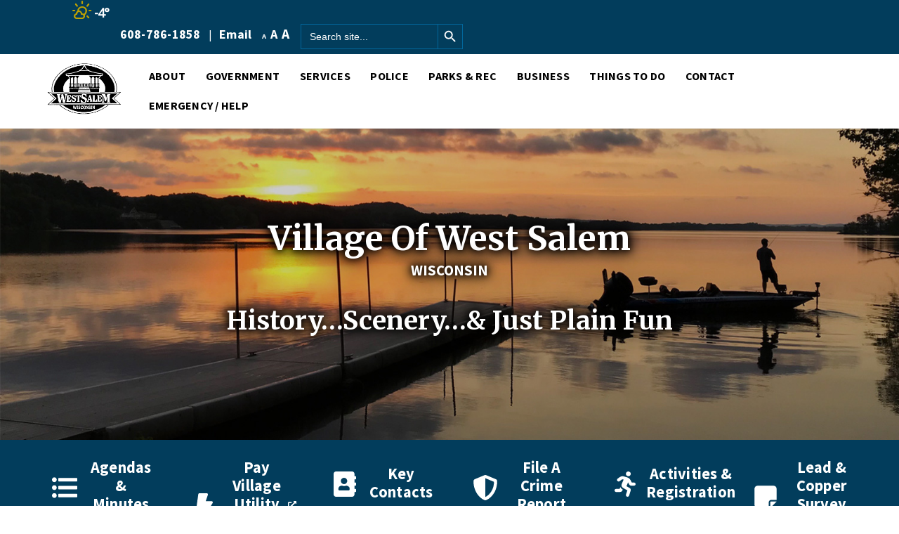

--- FILE ---
content_type: text/html; charset=UTF-8
request_url: https://westsalemwi.gov/
body_size: 31228
content:
<!DOCTYPE html>
<html lang="en-US">
<head>
        <meta charset="UTF-8">
<script>
var gform;gform||(document.addEventListener("gform_main_scripts_loaded",function(){gform.scriptsLoaded=!0}),document.addEventListener("gform/theme/scripts_loaded",function(){gform.themeScriptsLoaded=!0}),window.addEventListener("DOMContentLoaded",function(){gform.domLoaded=!0}),gform={domLoaded:!1,scriptsLoaded:!1,themeScriptsLoaded:!1,isFormEditor:()=>"function"==typeof InitializeEditor,callIfLoaded:function(o){return!(!gform.domLoaded||!gform.scriptsLoaded||!gform.themeScriptsLoaded&&!gform.isFormEditor()||(gform.isFormEditor()&&console.warn("The use of gform.initializeOnLoaded() is deprecated in the form editor context and will be removed in Gravity Forms 3.1."),o(),0))},initializeOnLoaded:function(o){gform.callIfLoaded(o)||(document.addEventListener("gform_main_scripts_loaded",()=>{gform.scriptsLoaded=!0,gform.callIfLoaded(o)}),document.addEventListener("gform/theme/scripts_loaded",()=>{gform.themeScriptsLoaded=!0,gform.callIfLoaded(o)}),window.addEventListener("DOMContentLoaded",()=>{gform.domLoaded=!0,gform.callIfLoaded(o)}))},hooks:{action:{},filter:{}},addAction:function(o,r,e,t){gform.addHook("action",o,r,e,t)},addFilter:function(o,r,e,t){gform.addHook("filter",o,r,e,t)},doAction:function(o){gform.doHook("action",o,arguments)},applyFilters:function(o){return gform.doHook("filter",o,arguments)},removeAction:function(o,r){gform.removeHook("action",o,r)},removeFilter:function(o,r,e){gform.removeHook("filter",o,r,e)},addHook:function(o,r,e,t,n){null==gform.hooks[o][r]&&(gform.hooks[o][r]=[]);var d=gform.hooks[o][r];null==n&&(n=r+"_"+d.length),gform.hooks[o][r].push({tag:n,callable:e,priority:t=null==t?10:t})},doHook:function(r,o,e){var t;if(e=Array.prototype.slice.call(e,1),null!=gform.hooks[r][o]&&((o=gform.hooks[r][o]).sort(function(o,r){return o.priority-r.priority}),o.forEach(function(o){"function"!=typeof(t=o.callable)&&(t=window[t]),"action"==r?t.apply(null,e):e[0]=t.apply(null,e)})),"filter"==r)return e[0]},removeHook:function(o,r,t,n){var e;null!=gform.hooks[o][r]&&(e=(e=gform.hooks[o][r]).filter(function(o,r,e){return!!(null!=n&&n!=o.tag||null!=t&&t!=o.priority)}),gform.hooks[o][r]=e)}});
</script>

        <meta name="viewport" content="width=device-width, initial-scale=1, minimum-scale=1">
        <style id="tb_inline_styles" data-no-optimize="1">.tb_animation_on{overflow-x:hidden}.themify_builder .wow{visibility:hidden;animation-fill-mode:both}[data-tf-animation]{will-change:transform,opacity,visibility}.themify_builder .tf_lax_done{transition-duration:.8s;transition-timing-function:cubic-bezier(.165,.84,.44,1)}[data-sticky-active].tb_sticky_scroll_active{z-index:1}[data-sticky-active].tb_sticky_scroll_active .hide-on-stick{display:none}@media(min-width:1025px){.hide-desktop{width:0!important;height:0!important;padding:0!important;visibility:hidden!important;margin:0!important;display:table-column!important;background:0!important;content-visibility:hidden;overflow:hidden!important}}@media(min-width:769px) and (max-width:1024px){.hide-tablet_landscape{width:0!important;height:0!important;padding:0!important;visibility:hidden!important;margin:0!important;display:table-column!important;background:0!important;content-visibility:hidden;overflow:hidden!important}}@media(min-width:681px) and (max-width:768px){.hide-tablet{width:0!important;height:0!important;padding:0!important;visibility:hidden!important;margin:0!important;display:table-column!important;background:0!important;content-visibility:hidden;overflow:hidden!important}}@media(max-width:680px){.hide-mobile{width:0!important;height:0!important;padding:0!important;visibility:hidden!important;margin:0!important;display:table-column!important;background:0!important;content-visibility:hidden;overflow:hidden!important}}@media(max-width:768px){div.module-gallery-grid{--galn:var(--galt)}}@media(max-width:680px){
                .themify_map.tf_map_loaded{width:100%!important}
                .ui.builder_button,.ui.nav li a{padding:.525em 1.15em}
                .fullheight>.row_inner:not(.tb_col_count_1){min-height:0}
                div.module-gallery-grid{--galn:var(--galm);gap:8px}
            }</style><noscript><style>.themify_builder .wow,.wow .tf_lazy{visibility:visible!important}</style></noscript>            <style id="tf_lazy_style" data-no-optimize="1">
                .tf_svg_lazy{
                    content-visibility:auto;
                    background-size:100% 25%!important;
                    background-repeat:no-repeat!important;
                    background-position:0 0, 0 33.4%,0 66.6%,0 100%!important;
                    transition:filter .3s linear!important;
                    filter:blur(25px)!important;                    transform:translateZ(0)
                }
                .tf_svg_lazy_loaded{
                    filter:blur(0)!important
                }
                [data-lazy]:is(.module,.module_row:not(.tb_first)),.module[data-lazy] .ui,.module_row[data-lazy]:not(.tb_first):is(>.row_inner,.module_column[data-lazy],.module_subrow[data-lazy]){
                    background-image:none!important
                }
            </style>
            <noscript>
                <style>
                    .tf_svg_lazy{
                        display:none!important
                    }
                </style>
            </noscript>
                    <style id="tf_lazy_common" data-no-optimize="1">
                        img{
                max-width:100%;
                height:auto
            }
                                    :where(.tf_in_flx,.tf_flx){display:inline-flex;flex-wrap:wrap;place-items:center}
            .tf_fa,:is(em,i) tf-lottie{display:inline-block;vertical-align:middle}:is(em,i) tf-lottie{width:1.5em;height:1.5em}.tf_fa{width:1em;height:1em;stroke-width:0;stroke:currentColor;overflow:visible;fill:currentColor;pointer-events:none;text-rendering:optimizeSpeed;buffered-rendering:static}#tf_svg symbol{overflow:visible}:where(.tf_lazy){position:relative;visibility:visible;display:block;opacity:.3}.wow .tf_lazy:not(.tf_swiper-slide){visibility:hidden;opacity:1}div.tf_audio_lazy audio{visibility:hidden;height:0;display:inline}.mejs-container{visibility:visible}.tf_iframe_lazy{transition:opacity .3s ease-in-out;min-height:10px}:where(.tf_flx),.tf_swiper-wrapper{display:flex}.tf_swiper-slide{flex-shrink:0;opacity:0;width:100%;height:100%}.tf_swiper-wrapper>br,.tf_lazy.tf_swiper-wrapper .tf_lazy:after,.tf_lazy.tf_swiper-wrapper .tf_lazy:before{display:none}.tf_lazy:after,.tf_lazy:before{content:'';display:inline-block;position:absolute;width:10px!important;height:10px!important;margin:0 3px;top:50%!important;inset-inline:auto 50%!important;border-radius:100%;background-color:currentColor;visibility:visible;animation:tf-hrz-loader infinite .75s cubic-bezier(.2,.68,.18,1.08)}.tf_lazy:after{width:6px!important;height:6px!important;inset-inline:50% auto!important;margin-top:3px;animation-delay:-.4s}@keyframes tf-hrz-loader{0%,100%{transform:scale(1);opacity:1}50%{transform:scale(.1);opacity:.6}}.tf_lazy_lightbox{position:fixed;background:rgba(11,11,11,.8);color:#ccc;top:0;left:0;display:flex;align-items:center;justify-content:center;z-index:999}.tf_lazy_lightbox .tf_lazy:after,.tf_lazy_lightbox .tf_lazy:before{background:#fff}.tf_vd_lazy,tf-lottie{display:flex;flex-wrap:wrap}tf-lottie{aspect-ratio:1.777}.tf_w.tf_vd_lazy video{width:100%;height:auto;position:static;object-fit:cover}
        </style>
        <link type="image/jpg" href="/wp-content/uploads/2023/02/village-west-salem-favicon.jpg" rel="apple-touch-icon" /><link type="image/jpg" href="/wp-content/uploads/2023/02/village-west-salem-favicon.jpg" rel="icon" /><meta name='robots' content='index, follow, max-image-preview:large, max-snippet:-1, max-video-preview:-1' />
	<style>img:is([sizes="auto" i], [sizes^="auto," i]) { contain-intrinsic-size: 3000px 1500px }</style>
	
	<!-- This site is optimized with the Yoast SEO plugin v26.7 - https://yoast.com/wordpress/plugins/seo/ -->
	<title>Discover The Village Of West Salem: History, Scenery, &amp; Fun!</title>
	<meta name="description" content="Welcome to West Salem, Wisconsin! Discover historic landmarks, scenic spots, and exciting activities all in one place." />
	<link rel="canonical" href="https://westsalemwi.gov/" />
	<meta property="og:locale" content="en_US" />
	<meta property="og:type" content="website" />
	<meta property="og:title" content="Discover The Village Of West Salem: History, Scenery, &amp; Fun!" />
	<meta property="og:description" content="Welcome to West Salem, Wisconsin! Discover historic landmarks, scenic spots, and exciting activities all in one place." />
	<meta property="og:url" content="https://westsalemwi.gov/" />
	<meta property="og:site_name" content="Village of West Salem" />
	<meta property="article:publisher" content="https://www.facebook.com/VillageofWestSalem/" />
	<meta property="article:modified_time" content="2025-07-21T18:17:07+00:00" />
	<meta property="og:image" content="https://westsalemwi.gov/wp-content/uploads/2023/02/fall-road-trip-through-wisconsin-bluffs-west-salem-wisconsin-explore-la-crosse.jpg" />
	<meta name="twitter:card" content="summary_large_image" />
	<script type="application/ld+json" class="yoast-schema-graph">{"@context":"https://schema.org","@graph":[{"@type":"WebPage","@id":"https://westsalemwi.gov/","url":"https://westsalemwi.gov/","name":"Discover The Village Of West Salem: History, Scenery, & Fun!","isPartOf":{"@id":"https://r6t.987.myftpupload.com/#website"},"about":{"@id":"https://r6t.987.myftpupload.com/#organization"},"primaryImageOfPage":{"@id":"https://westsalemwi.gov/#primaryimage"},"image":{"@id":"https://westsalemwi.gov/#primaryimage"},"thumbnailUrl":"https://westsalemwi.gov/wp-content/uploads/2023/02/fall-road-trip-through-wisconsin-bluffs-west-salem-wisconsin-explore-la-crosse.jpg","datePublished":"2023-02-15T06:10:15+00:00","dateModified":"2025-07-21T18:17:07+00:00","description":"Welcome to West Salem, Wisconsin! Discover historic landmarks, scenic spots, and exciting activities all in one place.","breadcrumb":{"@id":"https://westsalemwi.gov/#breadcrumb"},"inLanguage":"en-US","potentialAction":[{"@type":"ReadAction","target":["https://westsalemwi.gov/"]}]},{"@type":"ImageObject","inLanguage":"en-US","@id":"https://westsalemwi.gov/#primaryimage","url":"https://westsalemwi.gov/wp-content/uploads/2023/02/fall-road-trip-through-wisconsin-bluffs-west-salem-wisconsin-explore-la-crosse.jpg","contentUrl":"https://westsalemwi.gov/wp-content/uploads/2023/02/fall-road-trip-through-wisconsin-bluffs-west-salem-wisconsin-explore-la-crosse.jpg","width":330,"height":260,"caption":"A fall scenic bird's eye view of a yellow car going up a long curvy road in West Salem, Wisconsin."},{"@type":"BreadcrumbList","@id":"https://westsalemwi.gov/#breadcrumb","itemListElement":[{"@type":"ListItem","position":1,"name":"Home"}]},{"@type":"WebSite","@id":"https://r6t.987.myftpupload.com/#website","url":"https://r6t.987.myftpupload.com/","name":"Village of West Salem","description":"History...Scenery...&amp; Just Plain Fun","publisher":{"@id":"https://r6t.987.myftpupload.com/#organization"},"potentialAction":[{"@type":"SearchAction","target":{"@type":"EntryPoint","urlTemplate":"https://r6t.987.myftpupload.com/?s={search_term_string}"},"query-input":{"@type":"PropertyValueSpecification","valueRequired":true,"valueName":"search_term_string"}}],"inLanguage":"en-US"},{"@type":"Organization","@id":"https://r6t.987.myftpupload.com/#organization","name":"Village of West Salem","url":"https://r6t.987.myftpupload.com/","logo":{"@type":"ImageObject","inLanguage":"en-US","@id":"https://r6t.987.myftpupload.com/#/schema/logo/image/","url":"https://r6t987.p3cdn1.secureserver.net/wp-content/uploads/2023/02/village-west-salem-logo.png?time=1681144302","contentUrl":"https://r6t987.p3cdn1.secureserver.net/wp-content/uploads/2023/02/village-west-salem-logo.png?time=1681144302","width":466,"height":322,"caption":"Village of West Salem"},"image":{"@id":"https://r6t.987.myftpupload.com/#/schema/logo/image/"},"sameAs":["https://www.facebook.com/VillageofWestSalem/"]}]}</script>
	<!-- / Yoast SEO plugin. -->


<link rel="alternate" type="application/rss+xml" title="Village of West Salem &raquo; Feed" href="https://westsalemwi.gov/feed/" />
<link rel="alternate" type="text/calendar" title="Village of West Salem &raquo; iCal Feed" href="https://westsalemwi.gov/events/?ical=1" />
<link rel="preload" href="https://westsalemwi.gov/wp-content/plugins/events-calendar-pro/build/css/tribe-events-pro-mini-calendar-block.css?ver=7.7.12" as="style"><link rel='stylesheet' id='tribe-events-pro-mini-calendar-block-styles-css' href='https://westsalemwi.gov/wp-content/plugins/events-calendar-pro/build/css/tribe-events-pro-mini-calendar-block.css?ver=7.7.12' media='all' />
<style id='global-styles-inline-css'>
:root{--wp--preset--aspect-ratio--square: 1;--wp--preset--aspect-ratio--4-3: 4/3;--wp--preset--aspect-ratio--3-4: 3/4;--wp--preset--aspect-ratio--3-2: 3/2;--wp--preset--aspect-ratio--2-3: 2/3;--wp--preset--aspect-ratio--16-9: 16/9;--wp--preset--aspect-ratio--9-16: 9/16;--wp--preset--color--black: #000000;--wp--preset--color--cyan-bluish-gray: #abb8c3;--wp--preset--color--white: #ffffff;--wp--preset--color--pale-pink: #f78da7;--wp--preset--color--vivid-red: #cf2e2e;--wp--preset--color--luminous-vivid-orange: #ff6900;--wp--preset--color--luminous-vivid-amber: #fcb900;--wp--preset--color--light-green-cyan: #7bdcb5;--wp--preset--color--vivid-green-cyan: #00d084;--wp--preset--color--pale-cyan-blue: #8ed1fc;--wp--preset--color--vivid-cyan-blue: #0693e3;--wp--preset--color--vivid-purple: #9b51e0;--wp--preset--gradient--vivid-cyan-blue-to-vivid-purple: linear-gradient(135deg,rgba(6,147,227,1) 0%,rgb(155,81,224) 100%);--wp--preset--gradient--light-green-cyan-to-vivid-green-cyan: linear-gradient(135deg,rgb(122,220,180) 0%,rgb(0,208,130) 100%);--wp--preset--gradient--luminous-vivid-amber-to-luminous-vivid-orange: linear-gradient(135deg,rgba(252,185,0,1) 0%,rgba(255,105,0,1) 100%);--wp--preset--gradient--luminous-vivid-orange-to-vivid-red: linear-gradient(135deg,rgba(255,105,0,1) 0%,rgb(207,46,46) 100%);--wp--preset--gradient--very-light-gray-to-cyan-bluish-gray: linear-gradient(135deg,rgb(238,238,238) 0%,rgb(169,184,195) 100%);--wp--preset--gradient--cool-to-warm-spectrum: linear-gradient(135deg,rgb(74,234,220) 0%,rgb(151,120,209) 20%,rgb(207,42,186) 40%,rgb(238,44,130) 60%,rgb(251,105,98) 80%,rgb(254,248,76) 100%);--wp--preset--gradient--blush-light-purple: linear-gradient(135deg,rgb(255,206,236) 0%,rgb(152,150,240) 100%);--wp--preset--gradient--blush-bordeaux: linear-gradient(135deg,rgb(254,205,165) 0%,rgb(254,45,45) 50%,rgb(107,0,62) 100%);--wp--preset--gradient--luminous-dusk: linear-gradient(135deg,rgb(255,203,112) 0%,rgb(199,81,192) 50%,rgb(65,88,208) 100%);--wp--preset--gradient--pale-ocean: linear-gradient(135deg,rgb(255,245,203) 0%,rgb(182,227,212) 50%,rgb(51,167,181) 100%);--wp--preset--gradient--electric-grass: linear-gradient(135deg,rgb(202,248,128) 0%,rgb(113,206,126) 100%);--wp--preset--gradient--midnight: linear-gradient(135deg,rgb(2,3,129) 0%,rgb(40,116,252) 100%);--wp--preset--font-size--small: 13px;--wp--preset--font-size--medium: clamp(14px, 0.875rem + ((1vw - 3.2px) * 0.469), 20px);--wp--preset--font-size--large: clamp(22.041px, 1.378rem + ((1vw - 3.2px) * 1.091), 36px);--wp--preset--font-size--x-large: clamp(25.014px, 1.563rem + ((1vw - 3.2px) * 1.327), 42px);--wp--preset--font-family--system-font: -apple-system,BlinkMacSystemFont,"Segoe UI",Roboto,Oxygen-Sans,Ubuntu,Cantarell,"Helvetica Neue",sans-serif;--wp--preset--spacing--20: 0.44rem;--wp--preset--spacing--30: 0.67rem;--wp--preset--spacing--40: 1rem;--wp--preset--spacing--50: 1.5rem;--wp--preset--spacing--60: 2.25rem;--wp--preset--spacing--70: 3.38rem;--wp--preset--spacing--80: 5.06rem;--wp--preset--shadow--natural: 6px 6px 9px rgba(0, 0, 0, 0.2);--wp--preset--shadow--deep: 12px 12px 50px rgba(0, 0, 0, 0.4);--wp--preset--shadow--sharp: 6px 6px 0px rgba(0, 0, 0, 0.2);--wp--preset--shadow--outlined: 6px 6px 0px -3px rgba(255, 255, 255, 1), 6px 6px rgba(0, 0, 0, 1);--wp--preset--shadow--crisp: 6px 6px 0px rgba(0, 0, 0, 1);}:where(body) { margin: 0; }.wp-site-blocks > .alignleft { float: left; margin-right: 2em; }.wp-site-blocks > .alignright { float: right; margin-left: 2em; }.wp-site-blocks > .aligncenter { justify-content: center; margin-left: auto; margin-right: auto; }:where(.wp-site-blocks) > * { margin-block-start: 24px; margin-block-end: 0; }:where(.wp-site-blocks) > :first-child { margin-block-start: 0; }:where(.wp-site-blocks) > :last-child { margin-block-end: 0; }:root { --wp--style--block-gap: 24px; }:root :where(.is-layout-flow) > :first-child{margin-block-start: 0;}:root :where(.is-layout-flow) > :last-child{margin-block-end: 0;}:root :where(.is-layout-flow) > *{margin-block-start: 24px;margin-block-end: 0;}:root :where(.is-layout-constrained) > :first-child{margin-block-start: 0;}:root :where(.is-layout-constrained) > :last-child{margin-block-end: 0;}:root :where(.is-layout-constrained) > *{margin-block-start: 24px;margin-block-end: 0;}:root :where(.is-layout-flex){gap: 24px;}:root :where(.is-layout-grid){gap: 24px;}.is-layout-flow > .alignleft{float: left;margin-inline-start: 0;margin-inline-end: 2em;}.is-layout-flow > .alignright{float: right;margin-inline-start: 2em;margin-inline-end: 0;}.is-layout-flow > .aligncenter{margin-left: auto !important;margin-right: auto !important;}.is-layout-constrained > .alignleft{float: left;margin-inline-start: 0;margin-inline-end: 2em;}.is-layout-constrained > .alignright{float: right;margin-inline-start: 2em;margin-inline-end: 0;}.is-layout-constrained > .aligncenter{margin-left: auto !important;margin-right: auto !important;}.is-layout-constrained > :where(:not(.alignleft):not(.alignright):not(.alignfull)){margin-left: auto !important;margin-right: auto !important;}body .is-layout-flex{display: flex;}.is-layout-flex{flex-wrap: wrap;align-items: center;}.is-layout-flex > :is(*, div){margin: 0;}body .is-layout-grid{display: grid;}.is-layout-grid > :is(*, div){margin: 0;}body{font-family: var(--wp--preset--font-family--system-font);font-size: var(--wp--preset--font-size--medium);line-height: 1.6;padding-top: 0px;padding-right: 0px;padding-bottom: 0px;padding-left: 0px;}a:where(:not(.wp-element-button)){text-decoration: underline;}:root :where(.wp-element-button, .wp-block-button__link){background-color: #32373c;border-width: 0;color: #fff;font-family: inherit;font-size: inherit;line-height: inherit;padding: calc(0.667em + 2px) calc(1.333em + 2px);text-decoration: none;}.has-black-color{color: var(--wp--preset--color--black) !important;}.has-cyan-bluish-gray-color{color: var(--wp--preset--color--cyan-bluish-gray) !important;}.has-white-color{color: var(--wp--preset--color--white) !important;}.has-pale-pink-color{color: var(--wp--preset--color--pale-pink) !important;}.has-vivid-red-color{color: var(--wp--preset--color--vivid-red) !important;}.has-luminous-vivid-orange-color{color: var(--wp--preset--color--luminous-vivid-orange) !important;}.has-luminous-vivid-amber-color{color: var(--wp--preset--color--luminous-vivid-amber) !important;}.has-light-green-cyan-color{color: var(--wp--preset--color--light-green-cyan) !important;}.has-vivid-green-cyan-color{color: var(--wp--preset--color--vivid-green-cyan) !important;}.has-pale-cyan-blue-color{color: var(--wp--preset--color--pale-cyan-blue) !important;}.has-vivid-cyan-blue-color{color: var(--wp--preset--color--vivid-cyan-blue) !important;}.has-vivid-purple-color{color: var(--wp--preset--color--vivid-purple) !important;}.has-black-background-color{background-color: var(--wp--preset--color--black) !important;}.has-cyan-bluish-gray-background-color{background-color: var(--wp--preset--color--cyan-bluish-gray) !important;}.has-white-background-color{background-color: var(--wp--preset--color--white) !important;}.has-pale-pink-background-color{background-color: var(--wp--preset--color--pale-pink) !important;}.has-vivid-red-background-color{background-color: var(--wp--preset--color--vivid-red) !important;}.has-luminous-vivid-orange-background-color{background-color: var(--wp--preset--color--luminous-vivid-orange) !important;}.has-luminous-vivid-amber-background-color{background-color: var(--wp--preset--color--luminous-vivid-amber) !important;}.has-light-green-cyan-background-color{background-color: var(--wp--preset--color--light-green-cyan) !important;}.has-vivid-green-cyan-background-color{background-color: var(--wp--preset--color--vivid-green-cyan) !important;}.has-pale-cyan-blue-background-color{background-color: var(--wp--preset--color--pale-cyan-blue) !important;}.has-vivid-cyan-blue-background-color{background-color: var(--wp--preset--color--vivid-cyan-blue) !important;}.has-vivid-purple-background-color{background-color: var(--wp--preset--color--vivid-purple) !important;}.has-black-border-color{border-color: var(--wp--preset--color--black) !important;}.has-cyan-bluish-gray-border-color{border-color: var(--wp--preset--color--cyan-bluish-gray) !important;}.has-white-border-color{border-color: var(--wp--preset--color--white) !important;}.has-pale-pink-border-color{border-color: var(--wp--preset--color--pale-pink) !important;}.has-vivid-red-border-color{border-color: var(--wp--preset--color--vivid-red) !important;}.has-luminous-vivid-orange-border-color{border-color: var(--wp--preset--color--luminous-vivid-orange) !important;}.has-luminous-vivid-amber-border-color{border-color: var(--wp--preset--color--luminous-vivid-amber) !important;}.has-light-green-cyan-border-color{border-color: var(--wp--preset--color--light-green-cyan) !important;}.has-vivid-green-cyan-border-color{border-color: var(--wp--preset--color--vivid-green-cyan) !important;}.has-pale-cyan-blue-border-color{border-color: var(--wp--preset--color--pale-cyan-blue) !important;}.has-vivid-cyan-blue-border-color{border-color: var(--wp--preset--color--vivid-cyan-blue) !important;}.has-vivid-purple-border-color{border-color: var(--wp--preset--color--vivid-purple) !important;}.has-vivid-cyan-blue-to-vivid-purple-gradient-background{background: var(--wp--preset--gradient--vivid-cyan-blue-to-vivid-purple) !important;}.has-light-green-cyan-to-vivid-green-cyan-gradient-background{background: var(--wp--preset--gradient--light-green-cyan-to-vivid-green-cyan) !important;}.has-luminous-vivid-amber-to-luminous-vivid-orange-gradient-background{background: var(--wp--preset--gradient--luminous-vivid-amber-to-luminous-vivid-orange) !important;}.has-luminous-vivid-orange-to-vivid-red-gradient-background{background: var(--wp--preset--gradient--luminous-vivid-orange-to-vivid-red) !important;}.has-very-light-gray-to-cyan-bluish-gray-gradient-background{background: var(--wp--preset--gradient--very-light-gray-to-cyan-bluish-gray) !important;}.has-cool-to-warm-spectrum-gradient-background{background: var(--wp--preset--gradient--cool-to-warm-spectrum) !important;}.has-blush-light-purple-gradient-background{background: var(--wp--preset--gradient--blush-light-purple) !important;}.has-blush-bordeaux-gradient-background{background: var(--wp--preset--gradient--blush-bordeaux) !important;}.has-luminous-dusk-gradient-background{background: var(--wp--preset--gradient--luminous-dusk) !important;}.has-pale-ocean-gradient-background{background: var(--wp--preset--gradient--pale-ocean) !important;}.has-electric-grass-gradient-background{background: var(--wp--preset--gradient--electric-grass) !important;}.has-midnight-gradient-background{background: var(--wp--preset--gradient--midnight) !important;}.has-small-font-size{font-size: var(--wp--preset--font-size--small) !important;}.has-medium-font-size{font-size: var(--wp--preset--font-size--medium) !important;}.has-large-font-size{font-size: var(--wp--preset--font-size--large) !important;}.has-x-large-font-size{font-size: var(--wp--preset--font-size--x-large) !important;}.has-system-font-font-family{font-family: var(--wp--preset--font-family--system-font) !important;}
:root :where(.wp-block-pullquote){font-size: clamp(0.984em, 0.984rem + ((1vw - 0.2em) * 0.645), 1.5em);line-height: 1.6;}
</style>
<link rel="preload" href="https://westsalemwi.gov/wp-content/plugins/accessibility-new-window-warnings/assets/css/accessibility-new-window-warnings-min.css?ver=1.2.0" as="style"><link rel='stylesheet' id='anww-css' href='https://westsalemwi.gov/wp-content/plugins/accessibility-new-window-warnings/assets/css/accessibility-new-window-warnings-min.css?ver=1.2.0' media='all' />
<link rel="preload" href="https://westsalemwi.gov/wp-content/plugins/weather-atlas/public/css/weather-atlas-public.min.css?ver=3.0.4" as="style"><link rel='stylesheet' id='weather-atlas-public-css' href='https://westsalemwi.gov/wp-content/plugins/weather-atlas/public/css/weather-atlas-public.min.css?ver=3.0.4' media='all' />
<link rel="preload" href="https://westsalemwi.gov/wp-content/plugins/weather-atlas/public/font/weather-icons/weather-icons.min.css?ver=3.0.4" as="style"><link rel='stylesheet' id='weather-icons-css' href='https://westsalemwi.gov/wp-content/plugins/weather-atlas/public/font/weather-icons/weather-icons.min.css?ver=3.0.4' media='all' />
<link rel="preload" href="//fonts.googleapis.com/css?family=Open+Sans&#038;ver=6.8.3" as="style"><link rel='stylesheet' id='wpb-google-fonts-css' href='//fonts.googleapis.com/css?family=Open+Sans&#038;ver=6.8.3' media='all' />
<link rel="preload" href="https://westsalemwi.gov/wp-includes/css/dist/components/style.min.css?ver=6.8.3" as="style"><link rel='stylesheet' id='wp-components-css' href='https://westsalemwi.gov/wp-includes/css/dist/components/style.min.css?ver=6.8.3' media='all' />
<link rel="preload" href="https://westsalemwi.gov/wp-content/mu-plugins/vendor/wpex/godaddy-launch/includes/Dependencies/GoDaddy/Styles/build/latest.css?ver=2.0.2" as="style"><link rel='stylesheet' id='godaddy-styles-css' href='https://westsalemwi.gov/wp-content/mu-plugins/vendor/wpex/godaddy-launch/includes/Dependencies/GoDaddy/Styles/build/latest.css?ver=2.0.2' media='all' />
<link rel="preload" href="https://westsalemwi.gov/wp-content/plugins/add-search-to-menu/public/css/ivory-search.min.css?ver=5.5.13" as="style"><link rel='stylesheet' id='ivory-search-styles-css' href='https://westsalemwi.gov/wp-content/plugins/add-search-to-menu/public/css/ivory-search.min.css?ver=5.5.13' media='all' />
<link rel="preload" href="https://westsalemwi.gov/wp-content/plugins/gravityforms/assets/css/dist/basic.min.css?ver=2.9.25" as="style"><link rel='stylesheet' id='gform_basic-css' href='https://westsalemwi.gov/wp-content/plugins/gravityforms/assets/css/dist/basic.min.css?ver=2.9.25' media='all' />
<link rel="preload" href="https://westsalemwi.gov/wp-content/plugins/gravityforms/assets/css/dist/theme-components.min.css?ver=2.9.25" as="style"><link rel='stylesheet' id='gform_theme_components-css' href='https://westsalemwi.gov/wp-content/plugins/gravityforms/assets/css/dist/theme-components.min.css?ver=2.9.25' media='all' />
<link rel="preload" href="https://westsalemwi.gov/wp-content/plugins/gravityforms/assets/css/dist/theme.min.css?ver=2.9.25" as="style"><link rel='stylesheet' id='gform_theme-css' href='https://westsalemwi.gov/wp-content/plugins/gravityforms/assets/css/dist/theme.min.css?ver=2.9.25' media='all' />
<script src="https://westsalemwi.gov/wp-includes/js/jquery/jquery.min.js?ver=3.7.1" id="jquery-core-js"></script>
<script src="https://westsalemwi.gov/wp-includes/js/jquery/jquery-migrate.min.js?ver=3.4.1" id="jquery-migrate-js"></script>
<script defer='defer' src="https://westsalemwi.gov/wp-content/plugins/gravityforms/js/jquery.json.min.js?ver=2.9.25" id="gform_json-js"></script>
<script id="gform_gravityforms-js-extra">
var gf_global = {"gf_currency_config":{"name":"U.S. Dollar","symbol_left":"$","symbol_right":"","symbol_padding":"","thousand_separator":",","decimal_separator":".","decimals":2,"code":"USD"},"base_url":"https:\/\/westsalemwi.gov\/wp-content\/plugins\/gravityforms","number_formats":[],"spinnerUrl":"https:\/\/westsalemwi.gov\/wp-content\/plugins\/gravityforms\/images\/spinner.svg","version_hash":"b4f7590d6f44a2309ddd60371e66c3a2","strings":{"newRowAdded":"New row added.","rowRemoved":"Row removed","formSaved":"The form has been saved.  The content contains the link to return and complete the form."}};
var gform_i18n = {"datepicker":{"days":{"monday":"Mo","tuesday":"Tu","wednesday":"We","thursday":"Th","friday":"Fr","saturday":"Sa","sunday":"Su"},"months":{"january":"January","february":"February","march":"March","april":"April","may":"May","june":"June","july":"July","august":"August","september":"September","october":"October","november":"November","december":"December"},"firstDay":0,"iconText":"Select date"}};
var gf_legacy_multi = {"6":""};
var gform_gravityforms = {"strings":{"invalid_file_extension":"This type of file is not allowed. Must be one of the following:","delete_file":"Delete this file","in_progress":"in progress","file_exceeds_limit":"File exceeds size limit","illegal_extension":"This type of file is not allowed.","max_reached":"Maximum number of files reached","unknown_error":"There was a problem while saving the file on the server","currently_uploading":"Please wait for the uploading to complete","cancel":"Cancel","cancel_upload":"Cancel this upload","cancelled":"Cancelled","error":"Error","message":"Message"},"vars":{"images_url":"https:\/\/westsalemwi.gov\/wp-content\/plugins\/gravityforms\/images"}};
</script>
<script defer='defer' src="https://westsalemwi.gov/wp-content/plugins/gravityforms/js/gravityforms.min.js?ver=2.9.25" id="gform_gravityforms-js"></script>
<script defer='defer' src="https://westsalemwi.gov/wp-content/plugins/gravityforms/assets/js/dist/utils.min.js?ver=48a3755090e76a154853db28fc254681" id="gform_gravityforms_utils-js"></script>

	<style id="zeno-font-resizer" type="text/css">
		p.zeno_font_resizer .screen-reader-text {
			border: 0;
			clip: rect(1px, 1px, 1px, 1px);
			clip-path: inset(50%);
			height: 1px;
			margin: -1px;
			overflow: hidden;
			padding: 0;
			position: absolute;
			width: 1px;
			word-wrap: normal !important;
		}
	</style>
	<meta name="tec-api-version" content="v1"><meta name="tec-api-origin" content="https://westsalemwi.gov"><link rel="alternate" href="https://westsalemwi.gov/wp-json/tribe/events/v1/" />
	<style>
	@keyframes themifyAnimatedBG{
		0%{background-color:#33baab}100%{background-color:#e33b9e}50%{background-color:#4961d7}33.3%{background-color:#2ea85c}25%{background-color:#2bb8ed}20%{background-color:#dd5135}
	}
	.module_row.animated-bg{
		animation:themifyAnimatedBG 30000ms infinite alternate
	}
	</style>
	<!-- Google tag (gtag.js) -->
<script async src="https://www.googletagmanager.com/gtag/js?id=G-2TJRWMYPVB"></script>
<script>
  window.dataLayer = window.dataLayer || [];
  function gtag(){dataLayer.push(arguments);}
  gtag('js', new Date());

  gtag('config', 'G-2TJRWMYPVB');
</script>
<link rel="preconnect" href="https://fonts.googleapis.com">
<link rel="preconnect" href="https://fonts.gstatic.com" crossorigin>
<link href="https://fonts.googleapis.com/css2?family=Merriweather:ital,wght@0,400;0,700;1,400;1,700&family=Source+Sans+Pro:ital,wght@0,400;0,700;1,400;1,700&display=swap" rel="stylesheet"><link rel="icon" href="https://westsalemwi.gov/wp-content/uploads/2023/02/cropped-village-west-salem-wisconsin-logo-icon-32x32.jpg" sizes="32x32" />
<link rel="icon" href="https://westsalemwi.gov/wp-content/uploads/2023/02/cropped-village-west-salem-wisconsin-logo-icon-192x192.jpg" sizes="192x192" />
<link rel="apple-touch-icon" href="https://westsalemwi.gov/wp-content/uploads/2023/02/cropped-village-west-salem-wisconsin-logo-icon-180x180.jpg" />
<meta name="msapplication-TileImage" content="https://westsalemwi.gov/wp-content/uploads/2023/02/cropped-village-west-salem-wisconsin-logo-icon-270x270.jpg" />
<link rel="prefetch" href="https://westsalemwi.gov/wp-content/themes/themify-ultra/js/themify-script.js?ver=8.0.8" as="script" fetchpriority="low"><link rel="prefetch" href="https://westsalemwi.gov/wp-content/themes/themify-ultra/themify/js/modules/themify-sidemenu.js?ver=8.2.0" as="script" fetchpriority="low"><link rel="preload" href="https://westsalemwi.gov/wp-content/uploads/2023/02/village-west-salem-logo.png" as="image"><link rel="prefetch" href="https://westsalemwi.gov/wp-content/themes/themify-ultra/themify/js/modules/lax.js?ver=8.2.0" as="script" fetchpriority="low"><link rel="preload" href="https://westsalemwi.gov/wp-content/themes/themify-ultra/themify/themify-builder/js/themify-builder-script.js?ver=8.2.0" as="script" fetchpriority="low"><style id="tf_gf_fonts_style">@font-face{font-family:'Public Sans';font-style:italic;font-display:swap;src:url(https://fonts.gstatic.com/s/publicsans/v21/ijwTs572Xtc6ZYQws9YVwnNDTJPax9k0.woff2) format('woff2');unicode-range:U+0102-0103,U+0110-0111,U+0128-0129,U+0168-0169,U+01A0-01A1,U+01AF-01B0,U+0300-0301,U+0303-0304,U+0308-0309,U+0323,U+0329,U+1EA0-1EF9,U+20AB;}@font-face{font-family:'Public Sans';font-style:italic;font-display:swap;src:url(https://fonts.gstatic.com/s/publicsans/v21/ijwTs572Xtc6ZYQws9YVwnNDTJLax9k0.woff2) format('woff2');unicode-range:U+0100-02BA,U+02BD-02C5,U+02C7-02CC,U+02CE-02D7,U+02DD-02FF,U+0304,U+0308,U+0329,U+1D00-1DBF,U+1E00-1E9F,U+1EF2-1EFF,U+2020,U+20A0-20AB,U+20AD-20C0,U+2113,U+2C60-2C7F,U+A720-A7FF;}@font-face{font-family:'Public Sans';font-style:italic;font-display:swap;src:url(https://fonts.gstatic.com/s/publicsans/v21/ijwTs572Xtc6ZYQws9YVwnNDTJzaxw.woff2) format('woff2');unicode-range:U+0000-00FF,U+0131,U+0152-0153,U+02BB-02BC,U+02C6,U+02DA,U+02DC,U+0304,U+0308,U+0329,U+2000-206F,U+20AC,U+2122,U+2191,U+2193,U+2212,U+2215,U+FEFF,U+FFFD;}@font-face{font-family:'Public Sans';font-style:italic;font-weight:600;font-display:swap;src:url(https://fonts.gstatic.com/s/publicsans/v21/ijwTs572Xtc6ZYQws9YVwnNDTJPax9k0.woff2) format('woff2');unicode-range:U+0102-0103,U+0110-0111,U+0128-0129,U+0168-0169,U+01A0-01A1,U+01AF-01B0,U+0300-0301,U+0303-0304,U+0308-0309,U+0323,U+0329,U+1EA0-1EF9,U+20AB;}@font-face{font-family:'Public Sans';font-style:italic;font-weight:600;font-display:swap;src:url(https://fonts.gstatic.com/s/publicsans/v21/ijwTs572Xtc6ZYQws9YVwnNDTJLax9k0.woff2) format('woff2');unicode-range:U+0100-02BA,U+02BD-02C5,U+02C7-02CC,U+02CE-02D7,U+02DD-02FF,U+0304,U+0308,U+0329,U+1D00-1DBF,U+1E00-1E9F,U+1EF2-1EFF,U+2020,U+20A0-20AB,U+20AD-20C0,U+2113,U+2C60-2C7F,U+A720-A7FF;}@font-face{font-family:'Public Sans';font-style:italic;font-weight:600;font-display:swap;src:url(https://fonts.gstatic.com/s/publicsans/v21/ijwTs572Xtc6ZYQws9YVwnNDTJzaxw.woff2) format('woff2');unicode-range:U+0000-00FF,U+0131,U+0152-0153,U+02BB-02BC,U+02C6,U+02DA,U+02DC,U+0304,U+0308,U+0329,U+2000-206F,U+20AC,U+2122,U+2191,U+2193,U+2212,U+2215,U+FEFF,U+FFFD;}@font-face{font-family:'Public Sans';font-style:italic;font-weight:700;font-display:swap;src:url(https://fonts.gstatic.com/s/publicsans/v21/ijwTs572Xtc6ZYQws9YVwnNDTJPax9k0.woff2) format('woff2');unicode-range:U+0102-0103,U+0110-0111,U+0128-0129,U+0168-0169,U+01A0-01A1,U+01AF-01B0,U+0300-0301,U+0303-0304,U+0308-0309,U+0323,U+0329,U+1EA0-1EF9,U+20AB;}@font-face{font-family:'Public Sans';font-style:italic;font-weight:700;font-display:swap;src:url(https://fonts.gstatic.com/s/publicsans/v21/ijwTs572Xtc6ZYQws9YVwnNDTJLax9k0.woff2) format('woff2');unicode-range:U+0100-02BA,U+02BD-02C5,U+02C7-02CC,U+02CE-02D7,U+02DD-02FF,U+0304,U+0308,U+0329,U+1D00-1DBF,U+1E00-1E9F,U+1EF2-1EFF,U+2020,U+20A0-20AB,U+20AD-20C0,U+2113,U+2C60-2C7F,U+A720-A7FF;}@font-face{font-family:'Public Sans';font-style:italic;font-weight:700;font-display:swap;src:url(https://fonts.gstatic.com/s/publicsans/v21/ijwTs572Xtc6ZYQws9YVwnNDTJzaxw.woff2) format('woff2');unicode-range:U+0000-00FF,U+0131,U+0152-0153,U+02BB-02BC,U+02C6,U+02DA,U+02DC,U+0304,U+0308,U+0329,U+2000-206F,U+20AC,U+2122,U+2191,U+2193,U+2212,U+2215,U+FEFF,U+FFFD;}@font-face{font-family:'Public Sans';font-display:swap;src:url(https://fonts.gstatic.com/s/publicsans/v21/ijwRs572Xtc6ZYQws9YVwnNJfJ7Cww.woff2) format('woff2');unicode-range:U+0102-0103,U+0110-0111,U+0128-0129,U+0168-0169,U+01A0-01A1,U+01AF-01B0,U+0300-0301,U+0303-0304,U+0308-0309,U+0323,U+0329,U+1EA0-1EF9,U+20AB;}@font-face{font-family:'Public Sans';font-display:swap;src:url(https://fonts.gstatic.com/s/publicsans/v21/ijwRs572Xtc6ZYQws9YVwnNIfJ7Cww.woff2) format('woff2');unicode-range:U+0100-02BA,U+02BD-02C5,U+02C7-02CC,U+02CE-02D7,U+02DD-02FF,U+0304,U+0308,U+0329,U+1D00-1DBF,U+1E00-1E9F,U+1EF2-1EFF,U+2020,U+20A0-20AB,U+20AD-20C0,U+2113,U+2C60-2C7F,U+A720-A7FF;}@font-face{font-family:'Public Sans';font-display:swap;src:url(https://fonts.gstatic.com/s/publicsans/v21/ijwRs572Xtc6ZYQws9YVwnNGfJ4.woff2) format('woff2');unicode-range:U+0000-00FF,U+0131,U+0152-0153,U+02BB-02BC,U+02C6,U+02DA,U+02DC,U+0304,U+0308,U+0329,U+2000-206F,U+20AC,U+2122,U+2191,U+2193,U+2212,U+2215,U+FEFF,U+FFFD;}@font-face{font-family:'Public Sans';font-weight:600;font-display:swap;src:url(https://fonts.gstatic.com/s/publicsans/v21/ijwRs572Xtc6ZYQws9YVwnNJfJ7Cww.woff2) format('woff2');unicode-range:U+0102-0103,U+0110-0111,U+0128-0129,U+0168-0169,U+01A0-01A1,U+01AF-01B0,U+0300-0301,U+0303-0304,U+0308-0309,U+0323,U+0329,U+1EA0-1EF9,U+20AB;}@font-face{font-family:'Public Sans';font-weight:600;font-display:swap;src:url(https://fonts.gstatic.com/s/publicsans/v21/ijwRs572Xtc6ZYQws9YVwnNIfJ7Cww.woff2) format('woff2');unicode-range:U+0100-02BA,U+02BD-02C5,U+02C7-02CC,U+02CE-02D7,U+02DD-02FF,U+0304,U+0308,U+0329,U+1D00-1DBF,U+1E00-1E9F,U+1EF2-1EFF,U+2020,U+20A0-20AB,U+20AD-20C0,U+2113,U+2C60-2C7F,U+A720-A7FF;}@font-face{font-family:'Public Sans';font-weight:600;font-display:swap;src:url(https://fonts.gstatic.com/s/publicsans/v21/ijwRs572Xtc6ZYQws9YVwnNGfJ4.woff2) format('woff2');unicode-range:U+0000-00FF,U+0131,U+0152-0153,U+02BB-02BC,U+02C6,U+02DA,U+02DC,U+0304,U+0308,U+0329,U+2000-206F,U+20AC,U+2122,U+2191,U+2193,U+2212,U+2215,U+FEFF,U+FFFD;}@font-face{font-family:'Public Sans';font-weight:700;font-display:swap;src:url(https://fonts.gstatic.com/s/publicsans/v21/ijwRs572Xtc6ZYQws9YVwnNJfJ7Cww.woff2) format('woff2');unicode-range:U+0102-0103,U+0110-0111,U+0128-0129,U+0168-0169,U+01A0-01A1,U+01AF-01B0,U+0300-0301,U+0303-0304,U+0308-0309,U+0323,U+0329,U+1EA0-1EF9,U+20AB;}@font-face{font-family:'Public Sans';font-weight:700;font-display:swap;src:url(https://fonts.gstatic.com/s/publicsans/v21/ijwRs572Xtc6ZYQws9YVwnNIfJ7Cww.woff2) format('woff2');unicode-range:U+0100-02BA,U+02BD-02C5,U+02C7-02CC,U+02CE-02D7,U+02DD-02FF,U+0304,U+0308,U+0329,U+1D00-1DBF,U+1E00-1E9F,U+1EF2-1EFF,U+2020,U+20A0-20AB,U+20AD-20C0,U+2113,U+2C60-2C7F,U+A720-A7FF;}@font-face{font-family:'Public Sans';font-weight:700;font-display:swap;src:url(https://fonts.gstatic.com/s/publicsans/v21/ijwRs572Xtc6ZYQws9YVwnNGfJ4.woff2) format('woff2');unicode-range:U+0000-00FF,U+0131,U+0152-0153,U+02BB-02BC,U+02C6,U+02DA,U+02DC,U+0304,U+0308,U+0329,U+2000-206F,U+20AC,U+2122,U+2191,U+2193,U+2212,U+2215,U+FEFF,U+FFFD;}</style><link rel="preload" fetchpriority="high" href="https://westsalemwi.gov/wp-content/uploads/themify-concate/2097456131/themify-1102255.css" as="style"><link fetchpriority="high" id="themify_concate-css" rel="stylesheet" href="https://westsalemwi.gov/wp-content/uploads/themify-concate/2097456131/themify-1102255.css"><link rel="dns-prefetch" href="https://fonts.gstatic.com"><link rel="preconnect" href="https://www.google-analytics.com">		<style id="wp-custom-css">
			.newsRow .tribe-events-widget .tribe-events-widget-events-list__event-date-tag-datetime {
    background-color: #023d5c;
    border-radius: 100% !important;
    box-shadow: 0px 4px 0px #00ad43;
		padding: 15px 0px 0px 0px;
}

.tribe-events-widget .tribe-events-widget-events-list__event-date-tag{
	height: 65px;
}		</style>
					<style type="text/css">
					.is-form-id-1150 .is-search-submit:focus,
			.is-form-id-1150 .is-search-submit:hover,
			.is-form-id-1150 .is-search-submit,
            .is-form-id-1150 .is-search-icon {
			color: #ffffff !important;            background-color: #023d5c !important;            border-color: #02669b !important;			}
                        	.is-form-id-1150 .is-search-submit path {
					fill: #ffffff !important;            	}
            			.is-form-id-1150 .is-search-input::-webkit-input-placeholder {
			    color: #ffffff !important;
			}
			.is-form-id-1150 .is-search-input:-moz-placeholder {
			    color: #ffffff !important;
			    opacity: 1;
			}
			.is-form-id-1150 .is-search-input::-moz-placeholder {
			    color: #ffffff !important;
			    opacity: 1;
			}
			.is-form-id-1150 .is-search-input:-ms-input-placeholder {
			    color: #ffffff !important;
			}
                        			.is-form-style-1.is-form-id-1150 .is-search-input:focus,
			.is-form-style-1.is-form-id-1150 .is-search-input:hover,
			.is-form-style-1.is-form-id-1150 .is-search-input,
			.is-form-style-2.is-form-id-1150 .is-search-input:focus,
			.is-form-style-2.is-form-id-1150 .is-search-input:hover,
			.is-form-style-2.is-form-id-1150 .is-search-input,
			.is-form-style-3.is-form-id-1150 .is-search-input:focus,
			.is-form-style-3.is-form-id-1150 .is-search-input:hover,
			.is-form-style-3.is-form-id-1150 .is-search-input,
			.is-form-id-1150 .is-search-input:focus,
			.is-form-id-1150 .is-search-input:hover,
			.is-form-id-1150 .is-search-input {
                                color: #ffffff !important;                                border-color: #02669b !important;                                background-color: #023d5c !important;			}
                        			</style>
		</head>
<body class="home wp-singular page-template-default page page-id-2 wp-theme-themify-ultra wp-child-theme-themify-ultra-child tribe-no-js themify-ultra skin-default sidebar-none full_width tf_focus_heavy tb_animation_on ready-view header-top-widgets fixed-header-enabled footer-horizontal-left tagline-off social-widget-off search-off footer-menu-navigation-off sidemenu-active">
<a class="screen-reader-text skip-to-content" href="#content">Skip to content</a><svg id="tf_svg" style="display:none"><defs><symbol id="tf-fas-list-ul" viewBox="0 0 32 32"><path d="M6 6q0 1.25-.88 2.13T3 9 .87 8.12 0 6t.88-2.13T3 3t2.13.88T6 6zm-3 7q1.25 0 2.13.88T6 16t-.88 2.13T3 19t-2.13-.88T0 16t.88-2.13T3 13zm0 10q1.25 0 2.13.88T6 26t-.88 2.13T3 29t-2.13-.88T0 26t.88-2.13T3 23zM9 8.25q-.44 0-.72-.28T8 7.25v-2.5q0-.44.28-.72T9 3.75h22q.44 0 .72.28t.28.72v2.5q0 .44-.28.72t-.72.28H9zm0 10q-.44 0-.72-.28T8 17.25v-2.5q0-.44.28-.72t.72-.28h22q.44 0 .72.28t.28.72v2.5q0 .44-.28.72t-.72.28H9zm0 10q-.44 0-.72-.28T8 27.25v-2.5q0-.44.28-.72t.72-.28h22q.44 0 .72.28t.28.72v2.5q0 .44-.28.72t-.72.28H9z"/></symbol><symbol id="tf-fas-bolt" viewBox="0 0 20 32"><path d="M18.5 10q.88 0 1.31.75t0 1.5l-11 19Q8.37 32 7.5 32q-.75 0-1.19-.56t-.25-1.32L8.94 18H1.5q-.44 0-.81-.25t-.57-.63-.12-.8l2-15q.06-.38.28-.7T2.8.15 3.5 0h9q.75 0 1.19.6t.25 1.27L11.3 10h7.19z"/></symbol><symbol id="tf-fas-address-book" viewBox="0 0 28 32"><path d="M27.25 10H26v4h1.25q.75 0 .75.75v2.5q0 .75-.75.75H26v4h1.25q.75 0 .75.75v2.5q0 .75-.75.75H26v3q0 1.25-.88 2.13T23 32H3q-1.25 0-2.13-.88T0 29V3Q0 1.75.88.87T3 0h20q1.25 0 2.13.88T26 3v3h1.25q.75 0 .75.75v2.5q0 .75-.75.75zM13 8q-1.63 0-2.81 1.19T8.99 12t1.2 2.81 2.81 1.2 2.81-1.2 1.2-2.8-1.2-2.82T13 8zm7 14.81v-1.18q0-1.5-1.22-2.57T15.81 18h-.31q-1.19.5-2.5.5t-2.5-.5h-.31q-1.13 0-2.1.47t-1.53 1.31T6 21.63v1.18q0 .5.4.85t.97.34h11.25q.57 0 .97-.34t.4-.85z"/></symbol><symbol id="tf-fas-shield-alt" viewBox="0 0 32 32"><path d="M29.13 5.25q.87.31 1.37 1.06t.5 1.7q0 3.93-.94 7.52t-2.37 6.19-3.35 4.69-3.69 3.37-3.53 1.97q-1.12.5-2.25 0-2.62-1.06-5.03-3.15t-4.4-5.07-3.22-7.03T1 8q0-.37.1-.72t.24-.65.38-.57.5-.46.65-.35l12-5Q15.37 0 16 0t1.12.25zM16 27.88q4.69-2.32 7.78-7.38T27 8.69L16 4.06v23.81z"/></symbol><symbol id="tf-fas-running" viewBox="0 0 26 32"><path d="M17 6q-1.25 0-2.13-.88T14 3t.88-2.13T17 0t2.13.88T20 3t-.88 2.13T17 6zM7.12 19.81q.75 1.75 2.38 2.7l.63.37-.5 1.3Q8.8 26 6.8 26H2q-.81 0-1.4-.6T0 24t.6-1.4T2 22h4.19zM24 14q.81 0 1.4.6T26 16t-.6 1.4-1.4.6h-3.38q-1.87 0-2.68-1.69l-1.25-2.56-2 4.87 3.87 2.25q.88.57 1.25 1.5t.07 1.88l-1.94 6.37Q17.5 32 16 32q-.31 0-.63-.13-.75-.18-1.12-.93t-.19-1.57l1.75-5.43-5.31-3.13Q9.19 20 8.72 18.56t.15-2.81l2.32-5.44-.94-.31q-.81-.2-1.56.43l-2.5 1.88q-.63.5-1.44.4t-1.32-.74-.4-1.5.78-1.35l2.44-1.87Q8.56 5.5 11.3 6.18l4.44 1.32q2.62.68 3.87 3.18L21.25 14H24z"/></symbol><symbol id="tf-fas-note-sticky" viewBox="0 0 448 512"><path d="M64 32C28.7 32 0 60.7 0 96V416c0 35.3 28.7 64 64 64H288V368c0-26.5 21.5-48 48-48H448V96c0-35.3-28.7-64-64-64H64zM448 352H402.7 336c-8.8 0-16 7.2-16 16v66.7V480l32-32 64-64 32-32z"/></symbol><symbol id="tf-fab-facebook" viewBox="0 0 17 32"><path d="M13.5 5.31q-1.13 0-1.78.38t-.85.94-.18 1.43V12H16l-.75 5.69h-4.56V32H4.8V17.7H0V12h4.8V7.5q0-3.56 2-5.53T12.13 0q2.68 0 4.37.25v5.06h-3z"/></symbol><style id="tf_fonts_style">.tf_fa.tf-fas-bolt{width:0.625em}.tf_fa.tf-fas-address-book{width:0.875em}.tf_fa.tf-fas-running{width:0.812em}</style></defs></svg><script> </script><div id="pagewrap" class="tf_box hfeed site">
					<div id="headerwrap"  class=' tf_box'>

			
												<div class="header-widget-full tf_clearfix">
								
		<div class="header-widget tf_clear tf_clearfix">
			<div class="header-widget-inner tf_scrollbar tf_clearfix">
									<div class="col4-2 first tf_box tf_float">
						<div id="weather_atlas-2" class="widget widget_weather_atlas"><div class='weather-atlas-wrapper' style='background:#0038FF;border:1px solid #0027ee;color:#fff;'><div class='weather-atlas-header' style='border-bottom:1px solid #0027ee'>West Salem, WI</div><div class='weather-atlas-body'><div class='current_temp'><i class='wi wi-fw wi-weather-34'></i><span class='temp'>-4°</span><div class='current_text'>Fair</div></div></div><div class='weather-atlas-footer' style='border-top:1px solid #0027ee'><a href='https://www.weather-us.com/en/wisconsin-usa/west-salem' title='West Salem, WI - Weather forecast' style='color:#fff'><span class='weather-atlas-footer-block'>West Salem, WI</span> weather forecast &#9656;</a></div></div></div>					</div>
									<div class="col4-2 tf_box tf_float">
						<div id="text-2" class="widget widget_text">			<div class="textwidget"><p><a href="tel:+16087861858">608-786-1858</a>  |  <a href="mailto:info@westsalemwi.gov">Email</a></p>
</div>
		</div><div id="zeno_fr_widget-2" class="widget Zeno_FR_Widget"><h4 class="widgettitle">Resize Fonts</h4>
	<div class="zeno_font_resizer_container">
		<p class="zeno_font_resizer" style="text-align: center; font-weight: bold;">
			<span>
				<a href="#" class="zeno_font_resizer_minus" title="Decrease font size" style="font-size: 0.7em;">A<span class="screen-reader-text"> Decrease font size.</span></a>
				<a href="#" class="zeno_font_resizer_reset" title="Reset font size">A<span class="screen-reader-text"> Reset font size.</span></a>
				<a href="#" class="zeno_font_resizer_add" title="Increase font size" style="font-size: 1.3em;">A<span class="screen-reader-text"> Increase font size.</span></a>
			</span>
			<input type="hidden" id="zeno_font_resizer_value" value="ownid" />
			<input type="hidden" id="zeno_font_resizer_ownelement" value="" />
			<input type="hidden" id="zeno_font_resizer_resizeMax" value="24" />
			<input type="hidden" id="zeno_font_resizer_resizeMin" value="12" />
			<input type="hidden" id="zeno_font_resizer_resizeSteps" value="1.6" />
			<input type="hidden" id="zeno_font_resizer_cookieTime" value="31" />
		</p>
	</div>
	</div><div id="is_widget-2" class="widget widget_is_search widget_search"><form  class="is-search-form is-form-style is-form-style-3 is-form-id-1150 " action="https://westsalemwi.gov/" method="get" role="search" ><label for="is-search-input-1150"><span class="is-screen-reader-text">Search for:</span><input  type="search" id="is-search-input-1150" name="s" value="" class="is-search-input" placeholder="Search site..." autocomplete=off /></label><button type="submit" class="is-search-submit"><span class="is-screen-reader-text">Search Button</span><span class="is-search-icon"><svg focusable="false" aria-label="Search" xmlns="http://www.w3.org/2000/svg" viewBox="0 0 24 24" width="24px"><path d="M15.5 14h-.79l-.28-.27C15.41 12.59 16 11.11 16 9.5 16 5.91 13.09 3 9.5 3S3 5.91 3 9.5 5.91 16 9.5 16c1.61 0 3.09-.59 4.23-1.57l.27.28v.79l5 4.99L20.49 19l-4.99-5zm-6 0C7.01 14 5 11.99 5 9.5S7.01 5 9.5 5 14 7.01 14 9.5 11.99 14 9.5 14z"></path></svg></span></button><input type="hidden" name="id" value="1150" /></form></div>					</div>
							</div>
			<!-- /.header-widget-inner -->
		</div>
		<!-- /.header-widget -->

												</div>
					<!-- /header-widgets -->
							                                                    <div class="header-icons tf_hide">
                                <a id="menu-icon" class="tf_inline_b tf_text_dec" href="#mobile-menu" aria-label="Menu"><span class="menu-icon-inner tf_inline_b tf_vmiddle tf_overflow"></span><span class="screen-reader-text">Menu</span></a>
				                            </div>
                        
			<header id="header" class="tf_box pagewidth tf_clearfix" itemscope="itemscope" itemtype="https://schema.org/WPHeader">

	            
	            <div class="header-bar tf_box">
				    <div id="site-logo"><a href="https://westsalemwi.gov" title="Village of West Salem"><img  src="https://westsalemwi.gov/wp-content/uploads/2023/02/village-west-salem-logo.png" alt="Village of West Salem" class="site-logo-image" data-tf-not-load="1" fetchpriority="high"></a></div>				</div>
				<!-- /.header-bar -->

									<div id="mobile-menu" class="sidemenu sidemenu-off tf_scrollbar">
												
						<div class="navbar-wrapper tf_clearfix">
                            														
							
							
							<nav id="main-nav-wrap" itemscope="itemscope" itemtype="https://schema.org/SiteNavigationElement">
								<ul id="main-nav" class="main-nav tf_clearfix tf_box"><li  id="menu-item-936" class="menu-item-custom-936 menu-item menu-item-type-custom menu-item-object-custom menu-item-has-children has-sub-menu menu-item-936" aria-haspopup="true"><a  title="About West Salem" href="#">About<span class="child-arrow"></span></a> <ul class="sub-menu"><li  id="menu-item-92" class="menu-item-page-8 menu-item menu-item-type-post_type menu-item-object-page menu-item-92 menu-page-8-parent-936"><a  title="The History Of West Salem" href="https://westsalemwi.gov/about/history/">History</a> </li>
<li  id="menu-item-95" class="menu-item-page-10 menu-item menu-item-type-post_type menu-item-object-page menu-item-95 menu-page-10-parent-936"><a  title="Map Of The Village Of West Salem" href="https://westsalemwi.gov/about/village-map/">Village Map</a> </li>
<li  id="menu-item-93" class="menu-item-page-12 menu-item menu-item-type-post_type menu-item-object-page menu-item-93 menu-page-12-parent-936"><a  title="West Salem Key Contacts" href="https://westsalemwi.gov/about/key-contacts/">Key Contacts</a> </li>
<li  id="menu-item-94" class="menu-item-page-14 menu-item menu-item-type-post_type menu-item-object-page menu-item-94 menu-page-14-parent-936"><a  title="West Salem Regular Meetings" href="https://westsalemwi.gov/about/regular-meetings/">Regular Meetings</a> </li>
<li  id="menu-item-3819" class="menu-item-page-3814 menu-item menu-item-type-post_type menu-item-object-page menu-item-3819 menu-page-3814-parent-936"><a  title="West Salem Newsletter" href="https://westsalemwi.gov/newsletter/">Newsletter</a> </li>
</ul></li>
<li  id="menu-item-959" class="menu-item-custom-959 menu-item menu-item-type-custom menu-item-object-custom menu-item-has-children has-sub-menu menu-item-959" aria-haspopup="true"><a  title="West Salem Government" href="#">Government<span class="child-arrow"></span></a> <ul class="sub-menu"><li  id="menu-item-107" class="menu-item-page-18 menu-item menu-item-type-post_type menu-item-object-page menu-item-107 menu-page-18-parent-959"><a  title="West Salem Agendas &#038; Meetings" href="https://westsalemwi.gov/government/agendas-and-meetings/">Agendas &#038; Meetings</a> </li>
<li  id="menu-item-111" class="menu-item-page-20 menu-item menu-item-type-post_type menu-item-object-page menu-item-111 menu-page-20-parent-959"><a  title="West Salem Public Comments" href="https://westsalemwi.gov/government/public-comments/">Public Comments</a> </li>
<li  id="menu-item-958" class="menu-item-page-956 menu-item menu-item-type-post_type menu-item-object-page menu-item-has-children has-sub-menu menu-item-958 menu-page-956-parent-959" aria-haspopup="true"><a  title="West Salem Building Permits" href="https://westsalemwi.gov/government/building-permits/">Building Permits<span class="child-arrow"></span></a> <ul class="sub-menu"><li  id="menu-item-5540" class="menu-item-custom-5540 menu-item menu-item-type-custom menu-item-object-custom menu-item-5540 menu-custom-5540-parent-958"><a  href="https://gec.soliant.cloud/fmi/webd/GEC_BuildingPermitApplication">Online Building Permit Application</a> </li>
</ul></li>
<li  id="menu-item-110" class="menu-item-page-22 menu-item menu-item-type-post_type menu-item-object-page menu-item-110 menu-page-22-parent-959"><a  title="West Salem Ordinances" href="https://westsalemwi.gov/government/ordinances/">Ordinances</a> </li>
<li  id="menu-item-145" class="menu-item-custom-145 menu-item menu-item-type-custom menu-item-object-custom menu-item-145 menu-custom-145-parent-959"><a  title="West Salem Assessor Data" target="_blank" rel="noopener" href="http://www.assessordata.org/?county=La%20crosse&#038;municipality=Village+of+West+Salem">Assessor Data</a> </li>
<li  id="menu-item-2292" class="menu-item-custom-2292 menu-item menu-item-type-custom menu-item-object-custom menu-item-2292 menu-custom-2292-parent-959"><a  title="West Salem Open Records Request Form PDF" target="_blank" rel="noopener" href="https://westsalemwi.gov/wp-content/uploads/2023/12/village-west-salem-open-records-request-form.pdf">Open Records Request Form (PDF)</a> </li>
<li  id="menu-item-934" class="menu-item-custom-934 menu-item menu-item-type-custom menu-item-object-custom menu-item-934 menu-custom-934-parent-959"><a  title="West Salem Emergency Operations Plan PDF" target="_blank" rel="noopener" href="https://westsalemwi.gov/wp-content/uploads/2025/01/2025-Updated-Emergency-Operations-Plan.pdf">Emergency Operations Plan (PDF)</a> </li>
<li  id="menu-item-143" class="menu-item-custom-143 menu-item menu-item-type-custom menu-item-object-custom menu-item-143 menu-custom-143-parent-959"><a  title="West Salem Fee Schedule PDF" target="_blank" rel="noopener" href="https://westsalemwi.gov/wp-content/uploads/2025/12/Resolution-12.25.pdf">Fee Schedule (PDF)</a> </li>
<li  id="menu-item-142" class="menu-item-custom-142 menu-item menu-item-type-custom menu-item-object-custom menu-item-142 menu-custom-142-parent-959"><a  title="West Salem Zoning Map PNG" target="_blank" rel="noopener" href="https://westsalemwi.gov/wp-content/uploads/2023/04/West-Salem-Official-Zoning-Map-2021-11x17-1.png">Zoning Map (PNG)</a> </li>
<li  id="menu-item-108" class="menu-item-page-24 menu-item menu-item-type-post_type menu-item-object-page menu-item-108 menu-page-24-parent-959"><a  title="West Salem Comprehensive Plan" href="https://westsalemwi.gov/government/comprehensive-plan/">Comprehensive Plan</a> </li>
<li  id="menu-item-109" class="menu-item-page-26 menu-item menu-item-type-post_type menu-item-object-page menu-item-109 menu-page-26-parent-959"><a  title="West Salem Leadership Team" href="https://westsalemwi.gov/government/leadership-team/">Leadership Team</a> </li>
<li  id="menu-item-2849" class="menu-item-page-2846 menu-item menu-item-type-post_type menu-item-object-page menu-item-2849 menu-page-2846-parent-959"><a  title="West Salem License And Permit Applications" href="https://westsalemwi.gov/license-and-permit-applications/">License and Permit Applications</a> </li>
<li  id="menu-item-4300" class="menu-item-page-4297 menu-item menu-item-type-post_type menu-item-object-page menu-item-4300 menu-page-4297-parent-959"><a  title="West Salem Requests For Proposals" href="https://westsalemwi.gov/requests-for-proposals/">Requests for Proposals</a> </li>
</ul></li>
<li  id="menu-item-960" class="menu-item-custom-960 menu-item menu-item-type-custom menu-item-object-custom menu-item-has-children has-sub-menu menu-item-960" aria-haspopup="true"><a  title="Services in West Salem" href="#">Services<span class="child-arrow"></span></a> <ul class="sub-menu"><li  id="menu-item-5541" class="menu-item-custom-5541 menu-item menu-item-type-custom menu-item-object-custom menu-item-5541 menu-custom-5541-parent-960"><a  href="https://pp-lacrosse-co-wi-fb.app.landnav.com/Search/RealEstate/Search">Real Estate Tax Online Portal</a> </li>
<li  id="menu-item-2293" class="menu-item-custom-2293 menu-item menu-item-type-custom menu-item-object-custom menu-item-2293 menu-custom-2293-parent-960"><a  title="Pay West Salem Utility Bills Online" target="_blank" rel="noopener" href="https://www.paymentservicenetwork.com/Login.aspx?acc=RT28331">Pay Village Utility Bills Online</a> </li>
<li  id="menu-item-141" class="menu-item-custom-141 menu-item menu-item-type-custom menu-item-object-custom menu-item-141 menu-custom-141-parent-960"><a  title="Refuse &#038; Recycling In West Salem PDF" target="_blank" rel="noopener" href="https://westsalemwi.gov/wp-content/uploads/2025/12/RECYCLER-26-_WS_WEB.pdf">Refuse &#038; Recycling (PDF)</a> </li>
<li  id="menu-item-140" class="menu-item-custom-140 menu-item menu-item-type-custom menu-item-object-custom menu-item-140 menu-custom-140-parent-960"><a  title="Voter Public Access Information" target="_blank" rel="noopener" href="https://myvote.wi.gov/en-us/">Voter Public Access</a> </li>
<li  id="menu-item-131" class="menu-item-page-30 menu-item menu-item-type-post_type menu-item-object-page menu-item-131 menu-page-30-parent-960"><a  title="Stormwater Runoff Information" href="https://westsalemwi.gov/services/stormwater-runoff/">Stormwater Runoff</a> </li>
<li  id="menu-item-130" class="menu-item-page-32 menu-item menu-item-type-post_type menu-item-object-page menu-item-130 menu-page-32-parent-960"><a  title="Emerald Ash Borer Information" href="https://westsalemwi.gov/services/emerald-ash-borer/">Emerald Ash Borer</a> </li>
<li  id="menu-item-3376" class="menu-item-custom-3376 menu-item menu-item-type-custom menu-item-object-custom menu-item-3376 menu-custom-3376-parent-960"><a  title="Waterworks Consumer Confidence PDF For West Salem" target="_blank" rel="noopener" href="https://westsalemwi.gov/wp-content/uploads/2025/06/2024-Consumer-Confidence-Report.pdf">Waterworks Consumer Confidence (PDF)</a> </li>
<li  id="menu-item-138" class="menu-item-custom-138 menu-item menu-item-type-custom menu-item-object-custom menu-item-138 menu-custom-138-parent-960"><a  title="Nuisance Animal Guidelines PDF For West Salem" target="_blank" rel="noopener" href="/wp-content/uploads/2023/03/2010nuisanceguidelines.pdf">Nuisance Animal Guidelines (PDF)</a> </li>
<li  id="menu-item-4744" class="menu-item-custom-4744 menu-item menu-item-type-custom menu-item-object-custom menu-item-4744 menu-custom-4744-parent-960"><a  href="https://westsalemwi.gov/wp-content/uploads/2025/03/MS4-Report.pdf">2024 MS4 Report</a> </li>
</ul></li>
<li  id="menu-item-961" class="menu-item-custom-961 menu-item menu-item-type-custom menu-item-object-custom menu-item-has-children has-sub-menu menu-item-961" aria-haspopup="true"><a  title="West Salem Police Department" href="#">Police<span class="child-arrow"></span></a> <ul class="sub-menu"><li  id="menu-item-117" class="menu-item-page-36 menu-item menu-item-type-post_type menu-item-object-page menu-item-117 menu-page-36-parent-961"><a  title="About The West Salem Police Department" href="https://westsalemwi.gov/police/about/">About</a> </li>
<li  id="menu-item-121" class="menu-item-page-38 menu-item menu-item-type-post_type menu-item-object-page menu-item-121 menu-page-38-parent-961"><a  title="File A Crime Report Online" href="https://westsalemwi.gov/police/file-a-crime-report/">File A Crime Report</a> </li>
<li  id="menu-item-132" class="menu-item-custom-132 menu-item menu-item-type-custom menu-item-object-custom menu-item-has-children has-sub-menu menu-item-132 themify_toggle_dropdown menu-custom-132-parent-961" aria-haspopup="true"><a  title="WSPD Resources" href="#">Resources<span class="child-arrow"></span></a> <ul class="sub-menu"><li  id="menu-item-122" class="menu-item-page-40 menu-item menu-item-type-post_type menu-item-object-page menu-item-122 menu-page-40-parent-132"><a  title="West Salem Police Forms &#038; Applications" href="https://westsalemwi.gov/police/forms/">Forms &#038; Applications</a> </li>
<li  id="menu-item-127" class="menu-item-page-43 menu-item menu-item-type-post_type menu-item-object-page menu-item-127 menu-page-43-parent-132"><a  title="Register Surveillance Camera(s) With WSPD" href="https://westsalemwi.gov/police/register-camera/">Register Surveillance Camera(s)</a> </li>
<li  id="menu-item-125" class="menu-item-page-45 menu-item menu-item-type-post_type menu-item-object-page menu-item-125 menu-page-45-parent-132"><a  title="West Salem Police Policies" href="https://westsalemwi.gov/police/policies/">Policies</a> </li>
<li  id="menu-item-120" class="menu-item-page-47 menu-item menu-item-type-post_type menu-item-object-page menu-item-120 menu-page-47-parent-132"><a  title="West Salem Police  FAQs &#038; Links" href="https://westsalemwi.gov/police/faqs-links/">FAQs &#038; Links</a> </li>
<li  id="menu-item-128" class="menu-item-page-49 menu-item menu-item-type-post_type menu-item-object-page menu-item-128 menu-page-49-parent-132"><a  title="West Salem Police Services Offered" href="https://westsalemwi.gov/police/community-programs/">Services</a> </li>
<li  id="menu-item-123" class="menu-item-page-51 menu-item menu-item-type-post_type menu-item-object-page menu-item-123 menu-page-51-parent-132"><a  title="Found Property" href="https://westsalemwi.gov/police/property/">Lost &#038; Found Property</a> </li>
<li  id="menu-item-1299" class="menu-item-page-742 menu-item menu-item-type-post_type menu-item-object-page menu-item-1299 menu-page-742-parent-132"><a  title="West Salem Police Records" href="https://westsalemwi.gov/police/records/">Records</a> </li>
<li  id="menu-item-1399" class="menu-item-custom-1399 menu-item menu-item-type-custom menu-item-object-custom menu-item-1399 menu-custom-1399-parent-132"><a  title="Court Information And FAQs" target="_blank" rel="noopener" href="https://cityofonalaska.com/court">Court Information</a> </li>
</ul></li>
<li  id="menu-item-124" class="menu-item-page-53 menu-item menu-item-type-post_type menu-item-object-page menu-item-124 menu-page-53-parent-961"><a  title="West Salem Police News" href="https://westsalemwi.gov/police/news/">News</a> </li>
<li  id="menu-item-119" class="menu-item-page-55 menu-item menu-item-type-post_type menu-item-object-page menu-item-119 menu-page-55-parent-961"><a  title="West Salem Police Directory" href="https://westsalemwi.gov/police/directory/">Directory</a> </li>
<li  id="menu-item-1070" class="menu-item-page-1062 menu-item menu-item-type-post_type menu-item-object-page menu-item-1070 menu-page-1062-parent-961"><a  title="WSPD Employment Application" href="https://westsalemwi.gov/police/employment/">Employment</a> </li>
<li  id="menu-item-118" class="menu-item-page-59 menu-item menu-item-type-post_type menu-item-object-page menu-item-118 menu-page-59-parent-961"><a  title="Contact West Salem Police" href="https://westsalemwi.gov/police/contact/">Contact</a> </li>
</ul></li>
<li  id="menu-item-962" class="menu-item-custom-962 menu-item menu-item-type-custom menu-item-object-custom menu-item-has-children has-sub-menu menu-item-962" aria-haspopup="true"><a  title="West Salem Parks &#038; Recreation" href="#">Parks &#038; Rec<span class="child-arrow"></span></a> <ul class="sub-menu"><li  id="menu-item-113" class="menu-item-page-63 menu-item menu-item-type-post_type menu-item-object-page menu-item-113 menu-page-63-parent-962"><a  title="Parks &#038; Rec Activities And Registration" href="https://westsalemwi.gov/parks-recreation/activities-registration/">Activities &#038; Registration</a> </li>
<li  id="menu-item-1351" class="menu-item-page-1344 menu-item menu-item-type-post_type menu-item-object-page menu-item-1351 menu-page-1344-parent-962"><a  title="West Salem Parks &#038; Facilities Maps" href="https://westsalemwi.gov/parks-recreation/parks-facilities-maps/">Parks &#038; Facilities Maps</a> </li>
<li  id="menu-item-1370" class="menu-item-page-1356 menu-item menu-item-type-post_type menu-item-object-page menu-item-1370 menu-page-1356-parent-962"><a  title="West Salem Rent Park Shelters" href="https://westsalemwi.gov/parks-recreation/rent-park-shelters/">Rent Park Shelters</a> </li>
<li  id="menu-item-115" class="menu-item-page-65 menu-item menu-item-type-post_type menu-item-object-page menu-item-115 menu-page-65-parent-962"><a  title="West Salem Parks &#038; Rec Sponsors" href="https://westsalemwi.gov/parks-recreation/sponsors/">Sponsors</a> </li>
<li  id="menu-item-114" class="menu-item-page-67 menu-item menu-item-type-post_type menu-item-object-page menu-item-114 menu-page-67-parent-962"><a  title="Contact West Salem Parks &#038; Rec" href="https://westsalemwi.gov/parks-recreation/contact/">Contact</a> </li>
<li  id="menu-item-3281" class="menu-item-custom-3281 menu-item menu-item-type-custom menu-item-object-custom menu-item-3281 menu-custom-3281-parent-962"><a  title="West Salem 2024-2029 Outdoor Recreation Plan PDF" target="_blank" rel="noopener" href="https://westsalemwi.gov/wp-content/uploads/2024/04/West-Salem-Outdoor_Recreation_Plan.pdf">2024-2029 West Salem Outdoor Recreation Plan (PDF)</a> </li>
</ul></li>
<li  id="menu-item-964" class="menu-item-custom-964 menu-item menu-item-type-custom menu-item-object-custom menu-item-has-children has-sub-menu menu-item-964" aria-haspopup="true"><a  title="West Salem Business Information" href="#">Business<span class="child-arrow"></span></a> <ul class="sub-menu"><li  id="menu-item-97" class="menu-item-page-71 menu-item menu-item-type-post_type menu-item-object-page menu-item-97 menu-page-71-parent-964"><a  title="West Salem Lakeview Industrial Park" href="https://westsalemwi.gov/business/lakeview-industrial-park/">Lakeview Business Park</a> </li>
<li  id="menu-item-935" class="menu-item-custom-935 menu-item menu-item-type-custom menu-item-object-custom menu-item-935 menu-custom-935-parent-964"><a  title="West Salem Business Association Website" target="_blank" rel="noopener" href="https://westsalemwi.org/">West Salem Business Association</a> </li>
<li  id="menu-item-133" class="menu-item-custom-133 menu-item menu-item-type-custom menu-item-object-custom menu-item-133 menu-custom-133-parent-964"><a  title="West Salem Business Directory" target="_blank" rel="noopener" href="https://westsalemwi.org/directory/#!directory">Business Directory</a> </li>
</ul></li>
<li  id="menu-item-963" class="menu-item-custom-963 menu-item menu-item-type-custom menu-item-object-custom menu-item-has-children has-sub-menu menu-item-963" aria-haspopup="true"><a  title="Things To Do In West Salem " href="#">Things To Do<span class="child-arrow"></span></a> <ul class="sub-menu"><li  id="menu-item-136" class="menu-item-custom-136 menu-item menu-item-type-custom menu-item-object-custom menu-item-136 menu-custom-136-parent-963"><a  title="West Salem Events Calendar" href="/events/">Events Calendar</a> </li>
<li  id="menu-item-135" class="menu-item-custom-135 menu-item menu-item-type-custom menu-item-object-custom menu-item-135 menu-custom-135-parent-963"><a  title="June Dairy Days Information" target="_blank" rel="noopener" href="http://www.junedairydays.com/">June Dairy Days</a> </li>
<li  id="menu-item-134" class="menu-item-custom-134 menu-item menu-item-type-custom menu-item-object-custom menu-item-134 menu-custom-134-parent-963"><a  title="La Crosse River State Trail Information" target="_blank" rel="noopener" href="http://www.lacrosseriverstatetrail.org/">La Crosse River State Trail</a> </li>
<li  id="menu-item-104" class="menu-item-page-79 menu-item menu-item-type-post_type menu-item-object-page menu-item-104 menu-page-79-parent-963"><a  title="Rent The West Salem Lions Shelter" href="https://westsalemwi.gov/explore/rent-park-shelter/">Rent A Park Shelter</a> </li>
<li  id="menu-item-103" class="menu-item-page-81 menu-item menu-item-type-post_type menu-item-object-page menu-item-103 menu-page-81-parent-963"><a  title="Rent A Room At The West Salem Library" href="https://westsalemwi.gov/explore/rent-room-at-library/">Rent A Room At The Library</a> </li>
<li  id="menu-item-102" class="menu-item-page-83 menu-item menu-item-type-post_type menu-item-object-page menu-item-102 menu-page-83-parent-963"><a  title="West Salem Local Links of Interest" href="https://westsalemwi.gov/explore/local-links-interest/">Local Links of Interest</a> </li>
</ul></li>
<li  id="menu-item-99" class="menu-item-page-85 menu-item menu-item-type-post_type menu-item-object-page menu-item-has-children has-sub-menu menu-item-99" aria-haspopup="true"><a  title="Contact The Village Of West Salem" href="https://westsalemwi.gov/contact/">Contact<span class="child-arrow"></span></a> <ul class="sub-menu"><li  id="menu-item-100" class="menu-item-page-87 menu-item menu-item-type-post_type menu-item-object-page menu-item-100 menu-page-87-parent-99"><a  title="West Salem Employment" href="https://westsalemwi.gov/contact/employment/">Employment</a> </li>
</ul></li>
<li  id="menu-item-1384" class="menu-item-page-1376 menu-item menu-item-type-post_type menu-item-object-page menu-item-1384"><a  title="West Salem Emergency / Help Contacts" href="https://westsalemwi.gov/emergency-contacts/">Emergency / Help</a> </li>
</ul>							</nav>
							<!-- /#main-nav-wrap -->
                                                    </div>

						
							<a id="menu-icon-close" aria-label="Close menu" class="tf_close tf_hide" href="#"><span class="screen-reader-text">Close Menu</span></a>

																	</div><!-- #mobile-menu -->
                     					<!-- /#mobile-menu -->
				
				
				
			</header>
			<!-- /#header -->
				        
		</div>
		<!-- /#headerwrap -->
	
	<div id="body" class="tf_box tf_clear tf_mw tf_clearfix">
		
	<!-- layout-container -->
<div id="layout" class="pagewidth tf_box tf_clearfix">
        <!-- content -->
    <main id="content" class="tf_box tf_clearfix">
	                <div id="page-2" class="type-page">
                            <div class="page-content entry-content">
            <!--themify_builder_content-->
<div id="themify_builder_content-2" data-postid="2" class="themify_builder_content themify_builder_content-2 themify_builder tf_clear">
                    <div  data-css_id="psdg381" data-lazy="1" class="module_row themify_builder_row homeSlider fullwidth_row_container tb_psdg381 tb_first tf_w">
            <span class="tb_row_frame_wrap tf_overflow tf_abs" data-lazy="1"><span class="tb_row_frame tb_row_frame_bottom  tf_abs tf_hide tf_overflow tf_w"></span></span>            <div class="row_inner col_align_top tb_col_count_1 tf_box tf_rel">
                        <div  data-lazy="1" class="module_column tb-column col-full tb_dt7c382 first">
                    <!-- module text -->
<div  class="module module-text tb_ceyi385   " data-lazy="1">
        <div  class="tb_text_wrap">
        <h1 style="text-align: center;">Village of West Salem</h1>
<p style="text-align: center;"><strong>Wisconsin</strong></p>
<h2 style="text-align: center;">History&#8230;Scenery&#8230;&amp; Just Plain Fun</h2>    </div>
</div>
<!-- /module text -->        </div>
                        </div>
        </div>
                        <div  data-css_id="vyny828" data-lazy="1" class="module_row themify_builder_row iconsRow fullwidth_row_container tb_vyny828 tf_w">
                        <div class="row_inner col_align_top tb_col_count_6 tf_box tf_rel">
                        <div  data-lazy="1" class="module_column tb-column col6-1 tb_2ds0828 first">
                    <!-- module icon -->
<div  class="module module-icon tb_f16t118  xlarge  icon_vertical tf_textc" data-lazy="1">
			<div class="module-icon-item">
							<a href="/government/agendas-and-meetings/">
																	<em class="tf_box"
																	><svg  class="tf_fa tf-fas-list-ul" aria-hidden="true"><use href="#tf-fas-list-ul"></use></svg></em>
																			<span>Agendas &amp; Minutes</span>
																	</a>
					</div>
	</div>
<!-- /module icon -->
        </div>
                    <div  data-lazy="1" class="module_column tb-column col6-1 tb_9c3d828">
                    <!-- module icon -->
<div  class="module module-icon tb_wr51594  xlarge  icon_vertical tf_textc" data-lazy="1">
			<div class="module-icon-item">
							<a href="https://www.paymentservicenetwork.com/Login.aspx?acc=RT28331" rel="noopener" target="_blank">
																	<em class="tf_box"
																	><svg  class="tf_fa tf-fas-bolt" aria-hidden="true"><use href="#tf-fas-bolt"></use></svg></em>
																			<span>Pay Village Utility Bills Online</span>
																	</a>
					</div>
	</div>
<!-- /module icon -->
        </div>
                    <div  data-lazy="1" class="module_column tb-column col6-1 tb_frna828">
                    <!-- module icon -->
<div  class="module module-icon tb_wn8n668  xlarge  icon_vertical tf_textc" data-lazy="1">
			<div class="module-icon-item">
							<a href="/about/key-contacts/">
																	<em class="tf_box"
																	><svg  class="tf_fa tf-fas-address-book" aria-hidden="true"><use href="#tf-fas-address-book"></use></svg></em>
																			<span>Key Contacts</span>
																	</a>
					</div>
	</div>
<!-- /module icon -->
        </div>
                    <div  data-lazy="1" class="module_column tb-column col6-1 tb_pwfc828">
                    <!-- module icon -->
<div  class="module module-icon tb_39fz641  xlarge  icon_vertical tf_textc" data-lazy="1">
			<div class="module-icon-item">
							<a href="/police/file-a-crime-report/">
																	<em class="tf_box"
																	><svg  class="tf_fa tf-fas-shield-alt" aria-hidden="true"><use href="#tf-fas-shield-alt"></use></svg></em>
																			<span>File A Crime Report</span>
																	</a>
					</div>
	</div>
<!-- /module icon -->
        </div>
                    <div  data-lazy="1" class="module_column tb-column col6-1 tb_qz3d183">
                    <!-- module icon -->
<div  class="module module-icon tb_w8wu716  xlarge  icon_vertical tf_textc" data-lazy="1">
			<div class="module-icon-item">
							<a href="/parks-recreation/activities-registration/">
																	<em class="tf_box"
																	><svg  class="tf_fa tf-fas-running" aria-hidden="true"><use href="#tf-fas-running"></use></svg></em>
																			<span>Activities &amp; Registration</span>
																	</a>
					</div>
	</div>
<!-- /module icon -->
        </div>
                    <div  data-lazy="1" class="module_column tb-column col6-1 tb_39dh916 last">
                    <!-- module icon -->
<div  class="module module-icon tb_6wed572  xlarge  icon_vertical tf_textc" data-lazy="1">
			<div class="module-icon-item">
							<a href="https://westsalemwi.gov/wp-content/uploads/2024/10/Copy-of-LEAD-AND-COPPER-FORM.xlsx">
																	<em class="tf_box"
												 style="color:#ffffff"					><svg  class="tf_fa tf-fas-note-sticky" aria-hidden="true"><use href="#tf-fas-note-sticky"></use></svg></em>
																			<span>Lead &amp; Copper Survey Results</span>
																	</a>
					</div>
	</div>
<!-- /module icon -->
        </div>
                        </div>
        </div>
                        <div  data-css_id="sj1s699" data-lazy="1" class="module_row themify_builder_row newsRow fullwidth_row_container tb_sj1s699 tf_w">
            <span class="tb_row_frame_wrap tf_overflow tf_abs" data-lazy="1"><span class="tb_row_frame tb_row_frame_top  tf_abs tf_hide tf_overflow tf_w"></span></span>            <div class="row_inner col_align_top tb_col_count_3 tf_box tf_rel">
                        <div  data-lazy="1" class="module_column tb-column col3-1 tb_60h5699 first">
                    <!-- module text -->
<div  class="module module-text tb_3pqt441   " data-lazy="1">
        <div  class="tb_text_wrap">
        <h2><span class="firstWord">What&#8217;s</span> New</h2>    </div>
</div>
<!-- /module text --><!-- module text -->
<div  class="module module-text tb_bqdk502   " data-lazy="1">
        <div  class="tb_text_wrap">
        <p><a href="https://gec.soliant.cloud/fmi/webd/GEC_BuildingPermitApplication" target="_blank" rel="noopener">New Online Building Permit Application </a></p>
<p><a href="https://westsalemwi.gov/contact/employment/">Application for Employment</a></p>
<p><a href="https://bringit.wi.gov/" target="_blank" rel="noopener">Voter Election Information</a></p>
<p> </p>
<h4><strong>View Up-To-Date Shelter Availability</strong></h4>
<p><a href="https://westsalemwi.gov/explore/rent-park-shelter/">Village Park &amp; Lions Shelter Reservation Calendar</a></p>
<p><a href="https://westsalemwi.gov/wp-content/uploads/2024/05/Park-Shelter-Reservation.pdf" target="_blank" rel="noopener">Park Shelter Reservation Form</a></p>
<p><a href="https://westsalemwi.gov/explore/rent-room-at-library/" target="_blank" rel="noopener">Library Meeting Room Reservations</a></p>    </div>
</div>
<!-- /module text -->        </div>
                    <div  data-lazy="1" class="module_column tb-column col3-1 tb_dnzy335">
                    <!-- module text -->
<div  class="module module-text tb_q1fm302   " data-lazy="1">
        <div  class="tb_text_wrap">
        <h2><span class="firstWord">Upcoming</span> Events</h2>    </div>
</div>
<!-- /module text --><!-- module text -->
<div  class="module module-text tb_yr80211   " data-lazy="1">
        <div  class="tb_text_wrap">
        <div  class="tribe-compatibility-container" >
	<div
		 class="tribe-common tribe-events tribe-events-view tribe-events-view--widget-events-list tribe-events-widget" 		data-js="tribe-events-view"
		data-view-rest-url="https://westsalemwi.gov/wp-json/tribe/views/v2/html"
		data-view-manage-url="1"
							data-view-breakpoint-pointer="06c854ab-804c-440f-82b9-65c079e687cd"
			>
		<div class="tribe-events-widget-events-list">

			
			<script data-js="tribe-events-view-data" type="application/json">
	{"slug":"widget-events-list","prev_url":"","next_url":"","view_class":"Tribe\\Events\\Views\\V2\\Views\\Widgets\\Widget_List_View","view_slug":"widget-events-list","view_label":"View","view":null,"should_manage_url":true,"id":null,"alias-slugs":null,"title":"Discover The Village Of West Salem: History, Scenery, & Fun!","limit":"4","no_upcoming_events":false,"featured_events_only":null,"jsonld_enable":false,"tribe_is_list_widget":true,"admin_fields":{"title":{"label":"Title:","type":"text","parent_classes":"","classes":"","dependency":"","id":"widget-tribe-widget-events-list--1-title","name":"widget-tribe-widget-events-list[-1][title]","options":[],"placeholder":"","value":null},"limit":{"label":"Show:","type":"number","default":5,"min":1,"max":10,"step":1,"parent_classes":"","classes":"","dependency":"","id":"widget-tribe-widget-events-list--1-limit","name":"widget-tribe-widget-events-list[-1][limit]","options":[],"placeholder":"","value":null},"metadata_section":{"type":"fieldset","classes":"tribe-common-form-control-checkbox-checkbox-group","label":"Display:","children":{"cost":{"type":"checkbox","label":"Price","parent_classes":"","classes":"","dependency":"","id":"widget-tribe-widget-events-list--1-cost","name":"widget-tribe-widget-events-list[-1][cost]","options":[],"placeholder":"","value":null},"venue":{"type":"checkbox","label":"Venue","parent_classes":"","classes":"","dependency":"","id":"widget-tribe-widget-events-list--1-venue","name":"widget-tribe-widget-events-list[-1][venue]","options":[],"placeholder":"","value":null},"street":{"type":"checkbox","label":"Street","parent_classes":"","classes":"","dependency":"","id":"widget-tribe-widget-events-list--1-street","name":"widget-tribe-widget-events-list[-1][street]","options":[],"placeholder":"","value":null},"city":{"type":"checkbox","label":"City","parent_classes":"","classes":"","dependency":"","id":"widget-tribe-widget-events-list--1-city","name":"widget-tribe-widget-events-list[-1][city]","options":[],"placeholder":"","value":null},"region":{"type":"checkbox","label":"State (US) Or Province (Int)","parent_classes":"","classes":"","dependency":"","id":"widget-tribe-widget-events-list--1-region","name":"widget-tribe-widget-events-list[-1][region]","options":[],"placeholder":"","value":null},"zip":{"type":"checkbox","label":"Postal Code","parent_classes":"","classes":"","dependency":"","id":"widget-tribe-widget-events-list--1-zip","name":"widget-tribe-widget-events-list[-1][zip]","options":[],"placeholder":"","value":null},"country":{"type":"checkbox","label":"Country","parent_classes":"","classes":"","dependency":"","id":"widget-tribe-widget-events-list--1-country","name":"widget-tribe-widget-events-list[-1][country]","options":[],"placeholder":"","value":null},"phone":{"type":"checkbox","label":"Phone","parent_classes":"","classes":"","dependency":"","id":"widget-tribe-widget-events-list--1-phone","name":"widget-tribe-widget-events-list[-1][phone]","options":[],"placeholder":"","value":null},"organizer":{"type":"checkbox","label":"Organizer","parent_classes":"","classes":"","dependency":"","id":"widget-tribe-widget-events-list--1-organizer","name":"widget-tribe-widget-events-list[-1][organizer]","options":[],"placeholder":"","value":null},"website":{"type":"checkbox","label":"Website","parent_classes":"","classes":"","dependency":"","id":"widget-tribe-widget-events-list--1-website","name":"widget-tribe-widget-events-list[-1][website]","options":[],"placeholder":"","value":null}},"parent_classes":"","dependency":"","id":"widget-tribe-widget-events-list--1-metadata_section","name":"widget-tribe-widget-events-list[-1][metadata_section]","options":[],"placeholder":"","value":null},"taxonomy_section":{"type":"section","classes":["calendar-widget-filters-container"],"label":"Filters:","children":{"filters":{"type":"taxonomy-filters","parent_classes":"","classes":"","dependency":"","id":"widget-tribe-widget-events-list--1-filters","label":"","name":"widget-tribe-widget-events-list[-1][filters]","options":[],"placeholder":"","value":null,"list_items":[]},"operand":{"type":"fieldset","classes":"tribe-common-form-control-checkbox-radio-group","label":"Operand:","selected":"OR","children":[{"type":"radio","label":"Match any","button_value":"OR","parent_classes":"","classes":"","dependency":"","id":"widget-tribe-widget-events-list--1-operand","name":"widget-tribe-widget-events-list[-1][operand]","options":[],"placeholder":"","value":null},{"type":"radio","label":"Match all","button_value":"AND","parent_classes":"","classes":"","dependency":"","id":"widget-tribe-widget-events-list--1-operand","name":"widget-tribe-widget-events-list[-1][operand]","options":[],"placeholder":"","value":null}],"parent_classes":"","dependency":"","id":"widget-tribe-widget-events-list--1-operand","name":"widget-tribe-widget-events-list[-1][operand]","options":[],"placeholder":"","value":null}},"parent_classes":"","dependency":"","id":"widget-tribe-widget-events-list--1-taxonomy_section","name":"widget-tribe-widget-events-list[-1][taxonomy_section]","options":[],"placeholder":"","value":null},"taxonomy":{"type":"taxonomy","classes":"calendar-widget-add-filter","label":"Add a filter:","placeholder":"Select a Taxonomy Term","parent_classes":"","dependency":"","id":"widget-tribe-widget-events-list--1-taxonomy","name":"widget-tribe-widget-events-list[-1][taxonomy]","options":[],"value":null},"no_upcoming_events":{"label":"Hide this widget if there are no upcoming events.","type":"checkbox","parent_classes":"","classes":"","dependency":"","id":"widget-tribe-widget-events-list--1-no_upcoming_events","name":"widget-tribe-widget-events-list[-1][no_upcoming_events]","options":[],"placeholder":"","value":null},"featured_events_only":{"label":"Limit to featured events only","type":"checkbox","parent_classes":"","classes":"","dependency":"","id":"widget-tribe-widget-events-list--1-featured_events_only","name":"widget-tribe-widget-events-list[-1][featured_events_only]","options":[],"placeholder":"","value":null},"jsonld_enable":{"label":"Generate JSON-LD data","type":"checkbox","parent_classes":"","classes":"","dependency":"","id":"widget-tribe-widget-events-list--1-jsonld_enable","name":"widget-tribe-widget-events-list[-1][jsonld_enable]","options":[],"placeholder":"","value":null}},"venue":false,"country":false,"street":false,"city":false,"region":false,"zip":false,"phone":false,"cost":false,"organizer":false,"website":false,"operand":"OR","filters":{"post_tag":[],"tribe_events_cat":[]},"address":false,"events":[10000178,10000181],"url":"https:\/\/westsalemwi.gov\/?post_type=tribe_events&eventDisplay=widget-events-list","url_event_date":false,"bar":{"keyword":"","date":""},"today":"2026-01-19 00:00:00","now":"2026-01-19 10:50:29","home_url":"https:\/\/westsalemwi.gov","rest_url":"https:\/\/westsalemwi.gov\/wp-json\/tribe\/views\/v2\/html","rest_method":"GET","rest_nonce":"","today_url":"https:\/\/westsalemwi.gov\/?post_type=tribe_events&eventDisplay=widget-events-list","today_title":"Click to select today's date","today_label":"Today","prev_label":"","next_label":"","date_formats":{"compact":"n\/j\/Y","month_and_year_compact":"n\/Y","month_and_year":"F Y","time_range_separator":" - ","date_time_separator":" @ "},"messages":[],"start_of_week":"0","header_title":"","header_title_element":"h1","content_title":"","breadcrumbs":[],"backlink":false,"before_events":"","after_events":"\n<!--\nThis calendar is powered by The Events Calendar.\nhttp:\/\/evnt.is\/18wn\n-->\n","display_events_bar":false,"disable_event_search":false,"live_refresh":true,"ical":{"display_link":true,"link":{"url":"https:\/\/westsalemwi.gov\/?post_type=tribe_events&#038;eventDisplay=widget-events-list&#038;ical=1","text":"Export Events","title":"Use this to share calendar data with Google Calendar, Apple iCal and other compatible apps"}},"container_classes":["tribe-common","tribe-events","tribe-events-view","tribe-events-view--widget-events-list","tribe-events-widget"],"container_data":[],"is_past":false,"breakpoints":{"xsmall":500,"medium":768,"full":960},"breakpoint_pointer":"06c854ab-804c-440f-82b9-65c079e687cd","is_initial_load":true,"public_views":{"list":{"view_class":"Tribe\\Events\\Views\\V2\\Views\\List_View","view_url":"https:\/\/westsalemwi.gov\/events\/list\/","view_label":"List","aria_label":"Display Events in List View"},"month":{"view_class":"Tribe\\Events\\Views\\V2\\Views\\Month_View","view_url":"https:\/\/westsalemwi.gov\/events\/month\/","view_label":"Month","aria_label":"Display Events in Month View"},"day":{"view_class":"Tribe\\Events\\Views\\V2\\Views\\Day_View","view_url":"https:\/\/westsalemwi.gov\/events\/today\/","view_label":"Day","aria_label":"Display Events in Day View"},"summary":{"view_class":"Tribe\\Events\\Pro\\Views\\V2\\Views\\Summary_View","view_url":"https:\/\/westsalemwi.gov\/events\/summary\/","view_label":"Summary","aria_label":"Display Events in Summary View"}},"show_latest_past":false,"past":false,"compatibility_classes":["tribe-compatibility-container"],"view_more_text":"View Calendar","view_more_title":"View more events.","view_more_link":"https:\/\/westsalemwi.gov\/events\/","widget_title":"","hide_if_no_upcoming_events":false,"display":{"cost":false,"venue":false,"street":false,"city":false,"region":false,"zip":false,"country":false,"phone":false,"organizer":false,"website":false},"subscribe_links":[],"display_recurring_toggle":false,"_context":{"slug":"widget-events-list"}}</script>

			
			
				<div class="tribe-events-widget-events-list__events">
											<div  class="tribe-common-g-row tribe-events-widget-events-list__event-row" >

	<div class="tribe-events-widget-events-list__event-date-tag tribe-common-g-col">
	<time class="tribe-events-widget-events-list__event-date-tag-datetime" datetime="2026-01-19">
		<span class="tribe-events-widget-events-list__event-date-tag-month">
			Jan		</span>
		<span class="tribe-events-widget-events-list__event-date-tag-daynum tribe-common-h2 tribe-common-h4--min-medium">
			19		</span>
	</time>
</div>

	<div class="tribe-events-widget-events-list__event-wrapper tribe-common-g-col">
		<article  class="tribe-events-widget-events-list__event post-10000178 tribe_events type-tribe_events status-publish hentry has-post-title has-post-date has-post-category no-post-tag no-post-comment no-post-author" >
			<div class="tribe-events-widget-events-list__event-details">

				<header class="tribe-events-widget-events-list__event-header">
					<div class="tribe-events-widget-events-list__event-datetime-wrapper tribe-common-b2 tribe-common-b3--min-medium">
		<time class="tribe-events-widget-events-list__event-datetime" datetime="2026-01-19">
		<span class="tribe-event-date-start">5:00 pm</span>	</time>
	</div>
					<h3 class="tribe-events-widget-events-list__event-title tribe-common-h7">
	<a
		href="https://westsalemwi.gov/event/notice-of-public-hearing-5/"
		title="Notice of Public Hearing"
		rel="bookmark"
		class="tribe-events-widget-events-list__event-title-link tribe-common-anchor-thin"
	>
		Notice of Public Hearing	</a>
</h3>
				</header>

				
			</div>
		</article>
	</div>

</div>
											<div  class="tribe-common-g-row tribe-events-widget-events-list__event-row" >

	<div class="tribe-events-widget-events-list__event-date-tag tribe-common-g-col">
	<time class="tribe-events-widget-events-list__event-date-tag-datetime" datetime="2026-01-27">
		<span class="tribe-events-widget-events-list__event-date-tag-month">
			Jan		</span>
		<span class="tribe-events-widget-events-list__event-date-tag-daynum tribe-common-h2 tribe-common-h4--min-medium">
			27		</span>
	</time>
</div>

	<div class="tribe-events-widget-events-list__event-wrapper tribe-common-g-col">
		<article  class="tribe-events-widget-events-list__event post-10000181 tribe_events type-tribe_events status-publish hentry has-post-title has-post-date has-post-category no-post-tag no-post-comment no-post-author" >
			<div class="tribe-events-widget-events-list__event-details">

				<header class="tribe-events-widget-events-list__event-header">
					<div class="tribe-events-widget-events-list__event-datetime-wrapper tribe-common-b2 tribe-common-b3--min-medium">
		<time class="tribe-events-widget-events-list__event-datetime" datetime="2026-01-27">
		<span class="tribe-event-date-start">5:00 pm</span>	</time>
	</div>
					<h3 class="tribe-events-widget-events-list__event-title tribe-common-h7">
	<a
		href="https://westsalemwi.gov/event/utilities-committee/"
		title="Utilities Committee"
		rel="bookmark"
		class="tribe-events-widget-events-list__event-title-link tribe-common-anchor-thin"
	>
		Utilities Committee	</a>
</h3>
				</header>

				
			</div>
		</article>
	</div>

</div>
									</div>

				<div class="tribe-events-widget-events-list__view-more tribe-common-b1 tribe-common-b2--min-medium">
	<a
		href="https://westsalemwi.gov/events/"
		class="tribe-events-widget-events-list__view-more-link tribe-common-anchor-thin"
		title="View more events."
	>
		View Calendar	</a>
</div>

					</div>
	</div>
</div>
<script class="tribe-events-breakpoints">
	( function () {
		var completed = false;

		function initBreakpoints() {
			if ( completed ) {
				// This was fired already and completed no need to attach to the event listener.
				document.removeEventListener( 'DOMContentLoaded', initBreakpoints );
				return;
			}

			if ( 'undefined' === typeof window.tribe ) {
				return;
			}

			if ( 'undefined' === typeof window.tribe.events ) {
				return;
			}

			if ( 'undefined' === typeof window.tribe.events.views ) {
				return;
			}

			if ( 'undefined' === typeof window.tribe.events.views.breakpoints ) {
				return;
			}

			if ( 'function' !== typeof (window.tribe.events.views.breakpoints.setup) ) {
				return;
			}

			var container = document.querySelectorAll( '[data-view-breakpoint-pointer="06c854ab-804c-440f-82b9-65c079e687cd"]' );
			if ( ! container ) {
				return;
			}

			window.tribe.events.views.breakpoints.setup( container );
			completed = true;
			// This was fired already and completed no need to attach to the event listener.
			document.removeEventListener( 'DOMContentLoaded', initBreakpoints );
		}

		// Try to init the breakpoints right away.
		initBreakpoints();
		document.addEventListener( 'DOMContentLoaded', initBreakpoints );
	})();
</script>
<script data-js='tribe-events-view-nonce-data' type='application/json'>{"tvn1":"a6e2428648","tvn2":""}</script>
<p> </p>    </div>
</div>
<!-- /module text -->        </div>
                    <div  data-lazy="1" class="module_column tb-column col3-1 tb_5ytf335 last">
                    <!-- module text -->
<div  class="module module-text tb_bp6l24   " data-lazy="1">
        <div  class="tb_text_wrap">
        <h2><span class="firstWord">Latest</span> News</h2>    </div>
</div>
<!-- /module text --><!-- module post -->
<div  class="module module-post tb_xcjq177 ">
    <div  class="builder-posts-wrap loops-wrapper list-post tf_clear tf_clearfix" data-lazy="1">
    <article id="post-5811" class="post tf_clearfix post-5811 type-post status-publish format-standard has-post-thumbnail hentry category-general has-post-title no-post-date has-post-category no-post-tag no-post-comment no-post-author ">
	    
	                <figure class="post-image tf_clearfix">
                                                            <a href="https://westsalemwi.gov/news/notice-of-public-hearing/">
                                        <img data-tf-not-load="1" fetchpriority="high" decoding="async" src="https://westsalemwi.gov/wp-content/uploads/2025/09/Public-Notice-Heading-600x200.jpg" width="600" height="200" class="wp-post-image wp-image-5533" title="Public Notice Heading" alt="Public Notice Heading">                                                                    </a>
                                                                </figure>
                    	<div class="post-content">
		<div class="post-content-inner">

			
			<h2 class="post-title entry-title"><a href="https://westsalemwi.gov/news/notice-of-public-hearing/">Notice of Public Hearing</a></h2>
			
			
			        <div class="entry-content">

        
            <p>Notice of Public Hearing Resolution No. 16.25  (PDF)</p>

                
                    <div class="more-link-wrap"><a href="https://westsalemwi.gov/news/notice-of-public-hearing/" class="more-link">Read More</a></div>

            
            
        </div><!-- /.entry-content -->
        
		</div>
		<!-- /.post-content-inner -->
	</div>
	<!-- /.post-content -->
	
</article>
<!-- /.post -->
<article id="post-5530" class="post tf_clearfix post-5530 type-post status-publish format-standard has-post-thumbnail hentry category-general has-post-title no-post-date has-post-category no-post-tag no-post-comment no-post-author ">
	    
	                <figure class="post-image tf_clearfix">
                                                            <a href="https://westsalemwi.gov/news/public-notice-sex-offender-public-notification/">
                                        <img data-tf-not-load="1" fetchpriority="high" decoding="async" src="https://westsalemwi.gov/wp-content/uploads/2025/09/Public-Notice-Heading-600x200.jpg" width="600" height="200" class="wp-post-image wp-image-5533" title="Public Notice Heading" alt="Public Notice Heading">                                                                    </a>
                                                                </figure>
                    	<div class="post-content">
		<div class="post-content-inner">

			
			<h2 class="post-title entry-title"><a href="https://westsalemwi.gov/news/public-notice-sex-offender-public-notification/">Public Notice:  Sex Offender Public Notification</a></h2>
			
			
			        <div class="entry-content">

        
            <p>Please see the notice from the West Salem Police Department: Sex Offender Registry &#8211; Crowell [&hellip;]</p>

                
                    <div class="more-link-wrap"><a href="https://westsalemwi.gov/news/public-notice-sex-offender-public-notification/" class="more-link">Read More</a></div>

            
            
        </div><!-- /.entry-content -->
        
		</div>
		<!-- /.post-content-inner -->
	</div>
	<!-- /.post-content -->
	
</article>
<!-- /.post -->
    </div><!-- .builder-posts-wrap -->
            </div>
<!-- /module post -->
            </div>
                        </div>
        </div>
                        <div  data-css_id="6giw696" data-lazy="1" class="module_row themify_builder_row statsRow fullwidth tb_6giw696 tf_w hide-tablet hide-mobile">
                        <div class="row_inner col_align_top tb_col_count_1 tf_box tf_rel">
                        <div  data-lazy="1" class="module_column tb-column col-full tb_69ek696 first">
                            <div  data-lazy="1" class="module_subrow themify_builder_sub_row tf_w topCurveBkgd col_align_top tb_col_count_1 tb_hpnm663">
                <div  data-lazy="1" class="module_column sub_column col-full tb_d3uc664 first">
                            </div>
                    </div>
                <div  data-lazy="1" class="module_subrow themify_builder_sub_row tf_w middleCurve col_align_middle gutter-narrow tb_col_count_3 tb_ogv5834">
                <div  data-lazy="1" class="module_column sub_column col3-1 tb_je6t834 statsCol first">
                    <!-- module text -->
<div  class="module module-text tb_29sh834   " data-lazy="1">
        <div  class="tb_text_wrap">
        <h4 style="text-align: center;">West Central Wisconsin</h4>
<p style="text-align: center;">Along Interstate 90</p>    </div>
</div>
<!-- /module text --><!-- module text -->
<div  class="module module-text tb_hkha834   " data-lazy="1">
        <div  class="tb_text_wrap">
        <h4 style="text-align: center;">12 Miles</h4>
<p style="text-align: center;">From La Crosse, WI</p>    </div>
</div>
<!-- /module text --><!-- module text -->
<div  class="module module-text tb_hpze834   " data-lazy="1">
        <div  class="tb_text_wrap">
        <h4 style="text-align: center;">165 Miles</h4>
<p style="text-align: center;">From Minneapolis, MN</p>    </div>
</div>
<!-- /module text --><!-- module text -->
<div  class="module module-text tb_sq6l834   " data-lazy="1">
        <div  class="tb_text_wrap">
        <h4 style="text-align: center;">280 Miles</h4>
<p style="text-align: center;">From Chicago, IL</p>    </div>
</div>
<!-- /module text --><!-- module text -->
<div  class="module module-text tb_e1wi834   " data-lazy="1">
        <div  class="tb_text_wrap">
        <h4 style="text-align: center;">5,416</h4>
<p style="text-align: center;">Population</p>    </div>
</div>
<!-- /module text -->        </div>
                    <div  data-lazy="1" class="module_column sub_column col3-1 tb_zs62834">
                    <!-- module image -->
<div  class="module module-image tb_kg9u835 image-top  imgH tf_mw" data-lazy="1">
        <div class="image-wrap tf_rel tf_mw">
            <img loading="lazy" decoding="async" width="330" height="260" src="https://westsalemwi.gov/wp-content/uploads/2023/02/fall-road-trip-through-wisconsin-bluffs-west-salem-wisconsin-explore-la-crosse.jpg" class="wp-post-image wp-image-814" title="Road Trips" alt="A fall scenic bird&#039;s eye view of a yellow car going up a long curvy road in West Salem, Wisconsin." srcset="https://westsalemwi.gov/wp-content/uploads/2023/02/fall-road-trip-through-wisconsin-bluffs-west-salem-wisconsin-explore-la-crosse.jpg 330w, https://westsalemwi.gov/wp-content/uploads/2023/02/fall-road-trip-through-wisconsin-bluffs-west-salem-wisconsin-explore-la-crosse-300x236.jpg 300w" sizes="(max-width: 330px) 100vw, 330px" />    
        </div>
    <!-- /image-wrap -->
    
        </div>
<!-- /module image --><!-- module image -->
<div  class="module module-image tb_curk835 image-center  imgV tf_mw" data-lazy="1" data-lax-translate-y="(vh*1) 0,(vh*0) -70" data-lax="true">
        <div class="image-wrap tf_rel tf_mw">
            <img loading="lazy" decoding="async" width="340" height="425" src="https://westsalemwi.gov/wp-content/uploads/2023/02/village-of-west-salem-wisconsin-kids-bike-rodeo-police-department.jpg" class="wp-post-image wp-image-815" title="West Salem, WI Bike Rodeo" alt="A group of kids on bikes at the West Salem, WI Police Department Bike Rodeo." srcset="https://westsalemwi.gov/wp-content/uploads/2023/02/village-of-west-salem-wisconsin-kids-bike-rodeo-police-department.jpg 340w, https://westsalemwi.gov/wp-content/uploads/2023/02/village-of-west-salem-wisconsin-kids-bike-rodeo-police-department-240x300.jpg 240w" sizes="(max-width: 340px) 100vw, 340px" />    
        </div>
    <!-- /image-wrap -->
    
        </div>
<!-- /module image -->        </div>
                    <div  data-lazy="1" class="module_column sub_column col3-1 tb_5ie6835 last">
                    <!-- module text -->
<div  class="module module-text tb_b3ei835   " data-lazy="1">
        <div  class="tb_text_wrap">
        <h2>Scenic &#8220;God&#8217;s Country&#8221;</h2>
<p>The surrounding Coulee Region&#8217;s bluffs and valleys provide for some of the most scenic areas you will find in western Wisconsin, known as &#8220;God&#8217;s Country.&#8221; The nearby La Crosse River meanders through forests and farmlands winding its way to the &#8220;Mighty Mississippi.&#8221;</p>    </div>
</div>
<!-- /module text --><!-- module text -->
<div  class="module module-text tb_7t8r835   " data-lazy="1">
        <div  class="tb_text_wrap">
        <h2>Rich In History</h2>
<p>West Salem is rich in <a href="https://westsalemwi.gov/about/history/">history</a>. Founded by Thomas Leonard in 1851, the village is the home of Pulitzer Prize-winning author Hamlin Garland. Historic points of interest include two octagon homes, Thomas Leonard&#8217;s colonial-style home (Historic Salem), and the <a href="https://westsalemwi.gov/about/history/">Hamlin Garland Homestead</a>.</p>    </div>
</div>
<!-- /module text --><!-- module buttons -->
<div  class="module module-buttons tb_u4r5835 buttons-horizontal solid  " data-lazy="1">
        <div class="module-buttons-item tf_in_flx">
                        <a href="https://westsalemwi.gov/about/history/" class="ui builder_button tf_in_flx blue" >
                                                Learn More                                        </a>
                </div>
            </div>
<!-- /module buttons -->
        </div>
                    </div>
                <div  data-lazy="1" class="module_subrow themify_builder_sub_row tf_w bottomCurveBkgd col_align_top tb_col_count_1 tb_okqw478">
                <div  data-lazy="1" class="module_column sub_column col-full tb_haia478 first">
                            </div>
                    </div>
                </div>
                        </div>
        </div>
                        <div  data-css_id="m4yb141" data-lazy="1" class="module_row themify_builder_row statsRow fullwidth tb_m4yb141 tf_w hide-desktop hide-tablet_landscape">
                        <div class="row_inner col_align_top tb_col_count_1 tf_box tf_rel">
                        <div  data-lazy="1" class="module_column tb-column col-full tb_s3ah141 first">
                            <div  data-lazy="1" class="module_subrow themify_builder_sub_row tf_w topCurveBkgd col_align_top tb_col_count_1 tb_0qgq141">
                <div  data-lazy="1" class="module_column sub_column col-full tb_u5ga141 first">
                            </div>
                    </div>
                <div  data-lazy="1" class="module_subrow themify_builder_sub_row tf_w middleCurveMobile2 statsCol col_align_top gutter-narrow tb_col_count_5 tb_bo2g142 hide-desktop hide-tablet_landscape">
                <div  data-lazy="1" class="module_column sub_column col5-1 tb_1s3h142 first">
                    <!-- module text -->
<div  class="module module-text tb_3mew142   " data-lazy="1">
        <div  class="tb_text_wrap">
        <h4 style="text-align: center;">West Central Wisconsin</h4>
<p style="text-align: center;">Along Interstate 90</p>    </div>
</div>
<!-- /module text -->        </div>
                    <div  data-lazy="1" class="module_column sub_column col5-1 tb_bqry142">
                    <!-- module text -->
<div  class="module module-text tb_dnn0142   " data-lazy="1">
        <div  class="tb_text_wrap">
        <h4 style="text-align: center;">12 Miles</h4>
<p style="text-align: center;">From La Crosse, WI</p>    </div>
</div>
<!-- /module text -->        </div>
                    <div  data-lazy="1" class="module_column sub_column col5-1 tb_5h6g938">
                    <!-- module text -->
<div  class="module module-text tb_41pv142   " data-lazy="1">
        <div  class="tb_text_wrap">
        <h4 style="text-align: center;">165 Miles</h4>
<p style="text-align: center;">From Minneapolis, MN</p>    </div>
</div>
<!-- /module text -->        </div>
                    <div  data-lazy="1" class="module_column sub_column col5-1 tb_1ug0938">
                    <!-- module text -->
<div  class="module module-text tb_wbf6142   " data-lazy="1">
        <div  class="tb_text_wrap">
        <h4 style="text-align: center;">280 Miles</h4>
<p style="text-align: center;">From Chicago, IL</p>    </div>
</div>
<!-- /module text -->        </div>
                    <div  data-lazy="1" class="module_column sub_column col5-1 tb_9k7d938 last">
                    <!-- module text -->
<div  class="module module-text tb_gmsd142   " data-lazy="1">
        <div  class="tb_text_wrap">
        <h4 style="text-align: center;">5,277</h4>
<p style="text-align: center;">Population</p>    </div>
</div>
<!-- /module text -->        </div>
                    </div>
                <div  data-lazy="1" class="module_subrow themify_builder_sub_row tf_w middleCurveMobile2 col_align_top tb_col_count_1 tb_rc02145">
                <div  data-lazy="1" class="module_column sub_column col-full tb_nhyi146 first">
                    <!-- module image -->
<div  class="module module-image tb_swy4146 image-center   tf_mw" data-lazy="1">
        <div class="image-wrap tf_rel tf_mw">
            <img loading="lazy" decoding="async" width="1500" height="500" src="https://westsalemwi.gov/wp-content/uploads/2023/02/village-west-salem-wisconsin-mill-dam-2.jpg" class="wp-post-image wp-image-855" title="West Salem Mill Dam" alt="A sunset view of the West Salem Mill Dam in Wisconsin." srcset="https://westsalemwi.gov/wp-content/uploads/2023/02/village-west-salem-wisconsin-mill-dam-2.jpg 1500w, https://westsalemwi.gov/wp-content/uploads/2023/02/village-west-salem-wisconsin-mill-dam-2-300x100.jpg 300w, https://westsalemwi.gov/wp-content/uploads/2023/02/village-west-salem-wisconsin-mill-dam-2-1024x341.jpg 1024w, https://westsalemwi.gov/wp-content/uploads/2023/02/village-west-salem-wisconsin-mill-dam-2-768x256.jpg 768w" sizes="(max-width: 1500px) 100vw, 1500px" />    
        </div>
    <!-- /image-wrap -->
    
        </div>
<!-- /module image -->        </div>
                    </div>
                <div  data-lazy="1" class="module_subrow themify_builder_sub_row tf_w middleCurveMobile2 col_align_top gutter-narrow tb_col_count_2 tb_463s714">
                <div  data-lazy="1" class="module_column sub_column col4-2 tb_6mae714 first">
                    <!-- module text -->
<div  class="module module-text tb_vxn4715   " data-lazy="1">
        <div  class="tb_text_wrap">
        <h2>Rich In History</h2>
<p>West Salem is rich in <a href="https://westsalemwi.gov/about/history/">history</a>. Founded by Thomas Leonard in 1851, the village is the home of Pulitzer Prize-winning author Hamlin Garland. Historic points of interest include two octagon homes, Thomas Leonard&#8217;s colonial-style home (Historic Salem), and the <a href="https://westsalemwi.gov/about/history/">Hamlin Garland Homestead</a>.</p>    </div>
</div>
<!-- /module text --><!-- module buttons -->
<div  class="module module-buttons tb_462o715 buttons-horizontal solid  " data-lazy="1">
        <div class="module-buttons-item tf_in_flx">
                        <a href="https://westsalemwi.gov/about/history/" class="ui builder_button tf_in_flx blue" >
                                                Learn More                                        </a>
                </div>
            </div>
<!-- /module buttons -->
        </div>
                    <div  data-lazy="1" class="module_column sub_column col4-2 tb_o9up714 last">
                    <!-- module text -->
<div  class="module module-text tb_7b03715   " data-lazy="1">
        <div  class="tb_text_wrap">
        <h2>Scenic &#8220;God&#8217;s Country&#8221;</h2>
<p>The surrounding Coulee Region&#8217;s bluffs and valleys provide for some of the most scenic areas you will find in western Wisconsin, known as &#8220;God&#8217;s Country.&#8221; The nearby La Crosse River meanders through forests and farmlands winding its way to the &#8220;Mighty Mississippi.&#8221;</p>    </div>
</div>
<!-- /module text -->        </div>
                    </div>
                <div  data-lazy="1" class="module_subrow themify_builder_sub_row tf_w bottomCurveBkgd col_align_top tb_col_count_1 tb_cry5142">
                <div  data-lazy="1" class="module_column sub_column col-full tb_79jn142 first">
                            </div>
                    </div>
                </div>
                        </div>
        </div>
                        <div  data-css_id="vkdj822" data-lazy="1" class="module_row themify_builder_row contactRow fullwidth_row_container tb_vkdj822 tf_w">
                        <div class="row_inner col_align_top tb_col_count_1 tf_box tf_rel">
                        <div  data-lazy="1" class="module_column tb-column col-full tb_kett822 first">
                    <!-- module text -->
<div  class="module module-text tb_8iw3822   " data-lazy="1">
        <div  class="tb_text_wrap">
        <h2>Contact Us</h2>    </div>
</div>
<!-- /module text -->        <div  data-lazy="1" class="module_subrow themify_builder_sub_row tf_w col_align_top tb_col_count_2 tb_8xzj823">
                <div  data-lazy="1" class="module_column sub_column col4-2 tb_yto1823 first">
                    <!-- module text -->
<div  class="module module-text tb_ebqt823    hide-tablet hide-mobile" data-lazy="1">
        <div  class="tb_text_wrap">
        <table style="border-collapse: collapse; width: 100%;">
<tbody>
<tr>
<td style="width: 50%; vertical-align: top;">
<p><strong>Village of West Salem<br></strong><a href="https://www.google.com/maps/place/175+Leonard+St+S,+West+Salem,+WI+54669/@43.8953871,-91.0809539,17z/data=!3m1!4b1!4m5!3m4!1s0x87feaf0c7729fa65:0xf5628fda060d16f9!8m2!3d43.8953871!4d-91.0809539" target="_blank" rel="noopener">175 Leonard Street South<br>West Salem WI 54669</a></p>
</td>
<td style="width: 50%; vertical-align: top;">
<p><strong>Phone:</strong> <a href="tel:+16087861858">608-786-1858</a><br><strong>Fax:</strong> 608-786-1988<br><strong>Office Hours:</strong> Monday &#8211; Friday 8:00 am &#8211; 4:45 pm<br><em>(Outside drop box available 24 / 7)</em></p>
</td>
</tr>
</tbody>
</table>    </div>
</div>
<!-- /module text --><!-- module text -->
<div  class="module module-text tb_6hzq895    hide-desktop hide-tablet_landscape" data-lazy="1">
        <div  class="tb_text_wrap">
        <p><strong>Village of West Salem<br></strong><a href="https://www.google.com/maps/place/175+Leonard+St+S,+West+Salem,+WI+54669/@43.8953871,-91.0809539,17z/data=!3m1!4b1!4m5!3m4!1s0x87feaf0c7729fa65:0xf5628fda060d16f9!8m2!3d43.8953871!4d-91.0809539" target="_blank" rel="noopener">175 Leonard Street South<br>West Salem WI 54669</a></p>
<p><strong>Phone:</strong> <a href="tel:+16087861858">608-786-1858</a></p>
<p><strong>Fax:</strong> 608-786-1988</p>
<p><strong>Office Hours:</strong> Monday &#8211; Friday 8:00 am &#8211; 4:45 pm<br><em>(Outside drop box available 24 / 7)</em></p>    </div>
</div>
<!-- /module text --><!-- module text -->
<div  class="module module-text tb_einr463   " data-lazy="1">
        <div  class="tb_text_wrap">
        
                <div class='gf_browser_chrome gform_wrapper gravity-theme gform-theme--no-framework' data-form-theme='gravity-theme' data-form-index='0' id='gform_wrapper_6' ><div id='gf_6' class='gform_anchor' tabindex='-1'></div><form method='post' enctype='multipart/form-data'  id='gform_6'  action='/#gf_6' data-formid='6' novalidate>
        <div id='gf_progressbar_wrapper_6' class='gf_progressbar_wrapper' data-start-at-zero=''>
        	<p class="gf_progressbar_title">Step <span class='gf_step_current_page'>1</span> of <span class='gf_step_page_count'>2</span><span class='gf_step_page_name'></span>
        	</p>
            <div class='gf_progressbar gf_progressbar_blue' aria-hidden='true'>
                <div class='gf_progressbar_percentage percentbar_blue percentbar_50' style='width:50%;'><span>50%</span></div>
            </div></div>
                        <div class='gform-body gform_body'><div id='gform_page_6_1' class='gform_page ' data-js='page-field-id-0' >
					<div class='gform_page_fields'><div id='gform_fields_6' class='gform_fields top_label form_sublabel_below description_below validation_below'><fieldset id="field_6_1" class="gfield gfield--type-name gfield--input-type-name gfield_contains_required field_sublabel_below gfield--no-description field_description_below field_validation_below gfield_visibility_visible"  ><legend class='gfield_label gform-field-label gfield_label_before_complex' >Name<span class="gfield_required"><span class="gfield_required gfield_required_text">(Required)</span></span></legend><div class='ginput_complex ginput_container ginput_container--name no_prefix has_first_name no_middle_name has_last_name no_suffix gf_name_has_2 ginput_container_name gform-grid-row' id='input_6_1'>
                            
                            <span id='input_6_1_3_container' class='name_first gform-grid-col gform-grid-col--size-auto' >
                                                    <input type='text' name='input_1.3' id='input_6_1_3' value=''   aria-required='true'     />
                                                    <label for='input_6_1_3' class='gform-field-label gform-field-label--type-sub '>First</label>
                                                </span>
                            
                            <span id='input_6_1_6_container' class='name_last gform-grid-col gform-grid-col--size-auto' >
                                                    <input type='text' name='input_1.6' id='input_6_1_6' value=''   aria-required='true'     />
                                                    <label for='input_6_1_6' class='gform-field-label gform-field-label--type-sub '>Last</label>
                                                </span>
                            
                        </div></fieldset><div id="field_6_3" class="gfield gfield--type-email gfield--input-type-email gfield--width-half gfield_contains_required field_sublabel_below gfield--no-description field_description_below field_validation_below gfield_visibility_visible"  ><label class='gfield_label gform-field-label' for='input_6_3'>E-mail<span class="gfield_required"><span class="gfield_required gfield_required_text">(Required)</span></span></label><div class='ginput_container ginput_container_email'>
                            <input name='input_3' id='input_6_3' type='email' value='' class='large'    aria-required="true" aria-invalid="false"  />
                        </div></div><div id="field_6_4" class="gfield gfield--type-phone gfield--input-type-phone gfield--width-half gfield_contains_required field_sublabel_below gfield--no-description field_description_below field_validation_below gfield_visibility_visible"  ><label class='gfield_label gform-field-label' for='input_6_4'>Phone<span class="gfield_required"><span class="gfield_required gfield_required_text">(Required)</span></span></label><div class='ginput_container ginput_container_phone'><input name='input_4' id='input_6_4' type='tel' value='' class='large'   aria-required="true" aria-invalid="false"   /></div></div><fieldset id="field_6_7" class="gfield gfield--type-address gfield--input-type-address gfield--width-full gfield_contains_required field_sublabel_below gfield--no-description field_description_below field_validation_below gfield_visibility_visible"  ><legend class='gfield_label gform-field-label gfield_label_before_complex' >Address<span class="gfield_required"><span class="gfield_required gfield_required_text">(Required)</span></span></legend>    
                    <div class='ginput_complex ginput_container has_city has_state ginput_container_address gform-grid-row' id='input_6_7' >
                        <span class='ginput_left address_city ginput_address_city gform-grid-col' id='input_6_7_3_container' >
                                    <input type='text' name='input_7.3' id='input_6_7_3' value=''    aria-required='true'    />
                                    <label for='input_6_7_3' id='input_6_7_3_label' class='gform-field-label gform-field-label--type-sub '>City</label>
                                 </span><span class='ginput_right address_state ginput_address_state gform-grid-col' id='input_6_7_4_container' >
                                        <select name='input_7.4' id='input_6_7_4'     aria-required='true'    ><option value='' ></option><option value='Alabama' >Alabama</option><option value='Alaska' >Alaska</option><option value='American Samoa' >American Samoa</option><option value='Arizona' >Arizona</option><option value='Arkansas' >Arkansas</option><option value='California' >California</option><option value='Colorado' >Colorado</option><option value='Connecticut' >Connecticut</option><option value='Delaware' >Delaware</option><option value='District of Columbia' >District of Columbia</option><option value='Florida' >Florida</option><option value='Georgia' >Georgia</option><option value='Guam' >Guam</option><option value='Hawaii' >Hawaii</option><option value='Idaho' >Idaho</option><option value='Illinois' >Illinois</option><option value='Indiana' >Indiana</option><option value='Iowa' >Iowa</option><option value='Kansas' >Kansas</option><option value='Kentucky' >Kentucky</option><option value='Louisiana' >Louisiana</option><option value='Maine' >Maine</option><option value='Maryland' >Maryland</option><option value='Massachusetts' >Massachusetts</option><option value='Michigan' >Michigan</option><option value='Minnesota' >Minnesota</option><option value='Mississippi' >Mississippi</option><option value='Missouri' >Missouri</option><option value='Montana' >Montana</option><option value='Nebraska' >Nebraska</option><option value='Nevada' >Nevada</option><option value='New Hampshire' >New Hampshire</option><option value='New Jersey' >New Jersey</option><option value='New Mexico' >New Mexico</option><option value='New York' >New York</option><option value='North Carolina' >North Carolina</option><option value='North Dakota' >North Dakota</option><option value='Northern Mariana Islands' >Northern Mariana Islands</option><option value='Ohio' >Ohio</option><option value='Oklahoma' >Oklahoma</option><option value='Oregon' >Oregon</option><option value='Pennsylvania' >Pennsylvania</option><option value='Puerto Rico' >Puerto Rico</option><option value='Rhode Island' >Rhode Island</option><option value='South Carolina' >South Carolina</option><option value='South Dakota' >South Dakota</option><option value='Tennessee' >Tennessee</option><option value='Texas' >Texas</option><option value='Utah' >Utah</option><option value='U.S. Virgin Islands' >U.S. Virgin Islands</option><option value='Vermont' >Vermont</option><option value='Virginia' >Virginia</option><option value='Washington' >Washington</option><option value='West Virginia' >West Virginia</option><option value='Wisconsin' selected='selected'>Wisconsin</option><option value='Wyoming' >Wyoming</option><option value='Armed Forces Americas' >Armed Forces Americas</option><option value='Armed Forces Europe' >Armed Forces Europe</option><option value='Armed Forces Pacific' >Armed Forces Pacific</option></select>
                                        <label for='input_6_7_4' id='input_6_7_4_label' class='gform-field-label gform-field-label--type-sub '>State</label>
                                      </span><input type='hidden' class='gform_hidden' name='input_7.6' id='input_6_7_6' value='United States' />
                    <div class='gf_clear gf_clear_complex'></div>
                </div></fieldset><div id="field_6_5" class="gfield gfield--type-textarea gfield--input-type-textarea gfield_contains_required field_sublabel_below gfield--no-description field_description_below field_validation_below gfield_visibility_visible"  ><label class='gfield_label gform-field-label' for='input_6_5'>Message<span class="gfield_required"><span class="gfield_required gfield_required_text">(Required)</span></span></label><div class='ginput_container ginput_container_textarea'><textarea name='input_5' id='input_6_5' class='textarea small'     aria-required="true" aria-invalid="false"   rows='10' cols='50'></textarea></div></div></div>
                    </div>
                    <div class='gform-page-footer gform_page_footer top_label'>
                         <input type='button' id='gform_next_button_6_10' class='gform_next_button gform-theme-button button' onclick='gform.submission.handleButtonClick(this);' data-submission-type='next' value='Next'  /> 
                    </div>
                </div>
                <div id='gform_page_6_2' class='gform_page' data-js='page-field-id-10' style='display:none;'>
                    <div class='gform_page_fields'>
                        <div id='gform_fields_6_2' class='gform_fields top_label form_sublabel_below description_below validation_below'><div id="field_6_9" class="gfield gfield--type-html gfield--input-type-html gfield--width-full gfield_html gfield_html_formatted gfield_no_follows_desc field_sublabel_below gfield--no-description field_description_below field_validation_below gfield_visibility_visible"  ><h2>Review Form Before Submitting</h2>
{all_fields}</div><div id="field_6_8" class="gfield gfield--type-turnstile gfield--input-type-turnstile gfield--width-full field_sublabel_below gfield--no-description field_description_below field_validation_below gfield_visibility_visible"  ><div class='ginput_container ginput_container_turnstile'><div class="cf-turnstile" id="cf-turnstile_6" data-js-turnstile data-response-field-name="cf-turnstile-response_6" data-theme="light" data-sitekey="0x4AAAAAAA_hdancWW15wCJS"></div></div></div></div></div>
        <div class='gform-page-footer gform_page_footer top_label'><input type='submit' id='gform_previous_button_6' class='gform_previous_button gform-theme-button gform-theme-button--secondary button' onclick='gform.submission.handleButtonClick(this);' data-submission-type='previous' value='Previous'  /> <input type='submit' id='gform_submit_button_6' class='gform_button button' onclick='gform.submission.handleButtonClick(this);' data-submission-type='submit' value='Submit'  /> 
            <input type='hidden' class='gform_hidden' name='gform_submission_method' data-js='gform_submission_method_6' value='postback' />
            <input type='hidden' class='gform_hidden' name='gform_theme' data-js='gform_theme_6' id='gform_theme_6' value='gravity-theme' />
            <input type='hidden' class='gform_hidden' name='gform_style_settings' data-js='gform_style_settings_6' id='gform_style_settings_6' value='[]' />
            <input type='hidden' class='gform_hidden' name='is_submit_6' value='1' />
            <input type='hidden' class='gform_hidden' name='gform_submit' value='6' />
            
            <input type='hidden' class='gform_hidden' name='gform_unique_id' value='' />
            <input type='hidden' class='gform_hidden' name='state_6' value='WyJbXSIsIjFiN2UxMTI0OWY1OWFhYzAyZWIzYzkzZTUyZjE4YmVlIl0=' />
            <input type='hidden' autocomplete='off' class='gform_hidden' name='gform_target_page_number_6' id='gform_target_page_number_6' value='2' />
            <input type='hidden' autocomplete='off' class='gform_hidden' name='gform_source_page_number_6' id='gform_source_page_number_6' value='1' />
            <input type='hidden' name='gform_field_values' value='' />
            
        </div>
             </div></div>
                        </form>
                        </div><script>
gform.initializeOnLoaded( function() {gformInitSpinner( 6, 'https://westsalemwi.gov/wp-content/plugins/gravityforms/images/spinner.svg', true );jQuery('#gform_ajax_frame_6').on('load',function(){var contents = jQuery(this).contents().find('*').html();var is_postback = contents.indexOf('GF_AJAX_POSTBACK') >= 0;if(!is_postback){return;}var form_content = jQuery(this).contents().find('#gform_wrapper_6');var is_confirmation = jQuery(this).contents().find('#gform_confirmation_wrapper_6').length > 0;var is_redirect = contents.indexOf('gformRedirect(){') >= 0;var is_form = form_content.length > 0 && ! is_redirect && ! is_confirmation;var mt = parseInt(jQuery('html').css('margin-top'), 10) + parseInt(jQuery('body').css('margin-top'), 10) + 100;if(is_form){jQuery('#gform_wrapper_6').html(form_content.html());if(form_content.hasClass('gform_validation_error')){jQuery('#gform_wrapper_6').addClass('gform_validation_error');} else {jQuery('#gform_wrapper_6').removeClass('gform_validation_error');}setTimeout( function() { /* delay the scroll by 50 milliseconds to fix a bug in chrome */ jQuery(document).scrollTop(jQuery('#gform_wrapper_6').offset().top - mt); }, 50 );if(window['gformInitDatepicker']) {gformInitDatepicker();}if(window['gformInitPriceFields']) {gformInitPriceFields();}var current_page = jQuery('#gform_source_page_number_6').val();gformInitSpinner( 6, 'https://westsalemwi.gov/wp-content/plugins/gravityforms/images/spinner.svg', true );jQuery(document).trigger('gform_page_loaded', [6, current_page]);window['gf_submitting_6'] = false;}else if(!is_redirect){var confirmation_content = jQuery(this).contents().find('.GF_AJAX_POSTBACK').html();if(!confirmation_content){confirmation_content = contents;}jQuery('#gform_wrapper_6').replaceWith(confirmation_content);jQuery(document).scrollTop(jQuery('#gf_6').offset().top - mt);jQuery(document).trigger('gform_confirmation_loaded', [6]);window['gf_submitting_6'] = false;wp.a11y.speak(jQuery('#gform_confirmation_message_6').text());}else{jQuery('#gform_6').append(contents);if(window['gformRedirect']) {gformRedirect();}}jQuery(document).trigger("gform_pre_post_render", [{ formId: "6", currentPage: "current_page", abort: function() { this.preventDefault(); } }]);        if (event && event.defaultPrevented) {                return;        }        const gformWrapperDiv = document.getElementById( "gform_wrapper_6" );        if ( gformWrapperDiv ) {            const visibilitySpan = document.createElement( "span" );            visibilitySpan.id = "gform_visibility_test_6";            gformWrapperDiv.insertAdjacentElement( "afterend", visibilitySpan );        }        const visibilityTestDiv = document.getElementById( "gform_visibility_test_6" );        let postRenderFired = false;        function triggerPostRender() {            if ( postRenderFired ) {                return;            }            postRenderFired = true;            gform.core.triggerPostRenderEvents( 6, current_page );            if ( visibilityTestDiv ) {                visibilityTestDiv.parentNode.removeChild( visibilityTestDiv );            }        }        function debounce( func, wait, immediate ) {            var timeout;            return function() {                var context = this, args = arguments;                var later = function() {                    timeout = null;                    if ( !immediate ) func.apply( context, args );                };                var callNow = immediate && !timeout;                clearTimeout( timeout );                timeout = setTimeout( later, wait );                if ( callNow ) func.apply( context, args );            };        }        const debouncedTriggerPostRender = debounce( function() {            triggerPostRender();        }, 200 );        if ( visibilityTestDiv && visibilityTestDiv.offsetParent === null ) {            const observer = new MutationObserver( ( mutations ) => {                mutations.forEach( ( mutation ) => {                    if ( mutation.type === 'attributes' && visibilityTestDiv.offsetParent !== null ) {                        debouncedTriggerPostRender();                        observer.disconnect();                    }                });            });            observer.observe( document.body, {                attributes: true,                childList: false,                subtree: true,                attributeFilter: [ 'style', 'class' ],            });        } else {            triggerPostRender();        }    } );} );
</script>
    </div>
</div>
<!-- /module text -->        </div>
                    <div  data-lazy="1" class="module_column sub_column col4-2 tb_7rd8823 last">
                    <!-- module plain text -->
<div  class="module module-plain-text tb_imhw823 map" data-lazy="1">
        <div class="tb_text_wrap">
    <iframe src="https://www.google.com/maps/embed?pb=!1m18!1m12!1m3!1d2875.0907523435862!2d-91.08095390000001!3d43.8953871!2m3!1f0!2f0!3f0!3m2!1i1024!2i768!4f13.1!3m3!1m2!1s0x87feaf0c7729fa65%3A0xf5628fda060d16f9!2s175%20Leonard%20St%20S%2C%20West%20Salem%2C%20WI%2054669!5e0!3m2!1sen!2sus!4v1676564494633!5m2!1sen!2sus" width="600" height="600" style="border:0;" allowfullscreen="" loading="lazy" referrerpolicy="no-referrer-when-downgrade"></iframe>    </div>
</div>
<!-- /module plain text -->        </div>
                    </div>
                </div>
                        </div>
        </div>
        </div>
<!--/themify_builder_content-->            <!-- /comments -->
        </div>
        <!-- /.post-content -->
                        </div>
                <!-- /.type-page -->
                    </main>
    <!-- /content -->
    </div>
<!-- /layout-container -->
    </div><!-- /body -->
<div id="footerwrap" class="tf_box tf_clear tf_scrollbar ">
		<!-- hook content: themify_footer_before --><div class="tb_layout_part_wrap tf_w">
<!--themify_builder_content-->
    <div  class="themify_builder_content themify_builder_content-751 themify_builder not_editable_builder" data-postid="751">
                        <div  data-css_id="ha2q833" data-lazy="1" class="module_row themify_builder_row footerImg fullwidth_row_container tb_ha2q833 tf_w">
            <span class="tb_row_frame_wrap tf_overflow tf_abs" data-lazy="1"><span class="tb_row_frame tb_row_frame_bottom in_front tf_abs tf_hide tf_overflow tf_w"></span></span>            <div class="row_inner col_align_top tb_col_count_1 tf_box tf_rel">
                        <div  data-lazy="1" class="module_column tb-column col-full tb_ih8p833 first">
                            </div>
                        </div>
        </div>
                        <div  data-css_id="6jnf648" data-lazy="1" class="module_row themify_builder_row footerInfo fullwidth_row_container tb_6jnf648 tf_w">
                        <div class="row_inner col_align_top gutter-narrow tb_col_count_2 tf_box tf_rel">
                        <div  data-lazy="1" class="module_column tb-column col4-2 tb_8r8f648 first">
                            <div  data-lazy="1" class="module_subrow themify_builder_sub_row tf_w col_align_top tb_col_count_2 tb_damh771">
                <div  data-lazy="1" class="module_column sub_column col3-1 tb_j3o6771 first">
                    <!-- module image -->
<div  class="module module-image tb_w24l689 image-center   tf_mw" data-lazy="1">
        <div class="image-wrap tf_rel tf_mw">
            <img loading="lazy" decoding="async" width="237" height="162" src="https://westsalemwi.gov/wp-content/uploads/2023/02/village-of-west-salem-logo-white.png" class="wp-post-image wp-image-753" alt="Village of West Salem - transparent logo.">    
        </div>
    <!-- /image-wrap -->
    
        </div>
<!-- /module image -->        </div>
                    <div  data-lazy="1" class="module_column sub_column col3-2 tb_tkuc771 last">
                    <!-- module text -->
<div  class="module module-text tb_pvzh610   " data-lazy="1">
        <div  class="tb_text_wrap">
        <h3>Village of West Salem</h3>
<p><a href="https://www.google.com/maps/place/175+Leonard+St+S,+West+Salem,+WI+54669/@43.8953871,-91.0809539,17z/data=!3m1!4b1!4m5!3m4!1s0x87feaf0c7729fa65:0xf5628fda060d16f9!8m2!3d43.8953871!4d-91.0809539" target="_blank" rel="noopener">175 Leonard St S., West Salem WI 54669</a><br><strong>Phone:</strong> <a href="tel:+16087861858">608-786-1858 </a><br><strong>Fax:</strong> 608-786-1988<br><strong>Office Hours:</strong> Monday &#8211; Friday 8:00 am &#8211; 4:45 pm<br><em>(Outside drop box available 24 / 7)</em></p>    </div>
</div>
<!-- /module text --><!-- module widget -->
<div  class="module module-widget tb_ll2a685  " data-lazy="1">
    <div class="widget themify-social-links"><ul class="social-links horizontal">
                        <li class="social-link-item follow-us-on-facebook font-icon icon-medium">
                            <a href="https://www.facebook.com/VillageofWestSalem/" aria-label="follow-us-on-facebook" target="_blank" rel="noopener"><em><svg  aria-label="Follow Us On Facebook" class="tf_fa tf-fab-facebook" role="img"><use href="#tf-fab-facebook"></use></svg></em>  Follow Us On Facebook</a>
                        </li>
                        <!-- /themify-link-item --></ul></div></div>
<!-- /module widget -->
        </div>
                    </div>
                </div>
                    <div  data-lazy="1" class="module_column tb-column col4-2 tb_6b84456 last">
                            <div  data-lazy="1" class="module_subrow themify_builder_sub_row tf_w col_align_top tb_col_count_2 tb_j5hb553">
                <div  data-lazy="1" class="module_column sub_column col4-2 tb_9f3u554 first">
                    <!-- module text -->
<div  class="module module-text tb_8xo3567   " data-lazy="1">
        <div  class="tb_text_wrap">
        <h3>Quick Links</h3>    </div>
</div>
<!-- /module text --><!-- module text -->
<div  class="module module-text tb_q5ik498   " data-lazy="1">
        <div  class="tb_text_wrap">
        <p><a href="/about/regular-meetings/">Regular Meetings</a><br><a href="/government/ordinances/">Ordinances </a><br><a href="https://westsalemwi.gov/wp-content/uploads/2024/12/2025-Recycler-1.pdf" target="_blank" rel="noopener">Refuse &amp; Recycling (PDF)</a><br><a href="https://myvote.wi.gov/en-us/" target="_blank" rel="noopener">Voter Public Access</a><br><a href="/police/forms/">Police Forms &amp; Applications </a><br><a href="https://westsalemwi.org/directory/#!directory" target="_blank" rel="noopener">Business Directory</a><br><a href="/events/">Events Calendar</a></p>    </div>
</div>
<!-- /module text -->        </div>
                    <div  data-lazy="1" class="module_column sub_column col4-2 tb_3cn8554 last">
                    <!-- module text -->
<div  class="module module-text tb_rbls891   " data-lazy="1">
        <div  class="tb_text_wrap">
        <h3>Adobe Reader</h3>    </div>
</div>
<!-- /module text --><!-- module text -->
<div  class="module module-text tb_dbrg612   " data-lazy="1">
        <div  class="tb_text_wrap">
        <p>You&#8217;ll notice that many of our links are for PDFs, you can view and print them with the free Adobe® Acrobat® Reader® software. You can <a href="http://www.adobe.com/support/downloads/index.html" target="_blank" rel="noopener" aria-label="download it for FREE, opens a new window">download it for FREE </a> from the Adobe website.</p>    </div>
</div>
<!-- /module text -->        </div>
                    </div>
                </div>
                        </div>
        </div>
            </div>
<!--/themify_builder_content-->
</div>
<!-- /hook content: themify_footer_before -->		<footer id="footer" class="tf_box pagewidth tf_scrollbar tf_rel tf_clearfix" itemscope="itemscope" itemtype="https://schema.org/WPFooter">
			<div class="back-top tf_textc tf_clearfix back-top-float back-top-hide"><div class="arrow-up"><a aria-label="Back to top" href="#header"><span class="screen-reader-text">Back To Top</span></a></div></div>
			<div class="main-col first tf_clearfix">
				<div class="footer-left-wrap first">
					
									</div>

				<div class="footer-right-wrap">
					
									</div>
			</div>

												<div class="section-col tf_clearfix">
						<div class="footer-widgets-wrap">
														<!-- /footer-widgets -->
						</div>
					</div>
					<div class="footer-text tf_clear tf_clearfix">
						<div class="footer-text-inner">
							<div class="one">&copy; <a href="https://westsalemwi.gov">Village of West Salem</a> 2026</div><div class="two">All rights reserved. <a href="https://theblugroup.com/website-design" target="_blank">Website Design, Development</a>, &amp; <a href="https://theblugroup.com/search-engine-marketing/" target="_blank">SEO</a> by <a href="https://theblugroup.com" target="_blank">The BLU Group - Advertising &amp; Marketing</a></div>						</div>
					</div>
					<!-- /.footer-text -->
							
					</footer><!-- /#footer -->
				
	</div><!-- /#footerwrap -->
</div><!-- /#pagewrap -->
<!-- wp_footer -->
<script type="speculationrules">
{"prefetch":[{"source":"document","where":{"and":[{"href_matches":"\/*"},{"not":{"href_matches":["\/wp-*.php","\/wp-admin\/*","\/wp-content\/uploads\/*","\/wp-content\/*","\/wp-content\/plugins\/*","\/wp-content\/themes\/themify-ultra-child\/*","\/wp-content\/themes\/themify-ultra\/*","\/*\\?(.+)"]}},{"not":{"selector_matches":"a[rel~=\"nofollow\"]"}},{"not":{"selector_matches":".no-prefetch, .no-prefetch a"}}]},"eagerness":"conservative"}]}
</script>
		<script>
		( function ( body ) {
			'use strict';
			body.className = body.className.replace( /\btribe-no-js\b/, 'tribe-js' );
		} )( document.body );
		</script>
		<script> /* <![CDATA[ */var tribe_l10n_datatables = {"aria":{"sort_ascending":": activate to sort column ascending","sort_descending":": activate to sort column descending"},"length_menu":"Show _MENU_ entries","empty_table":"No data available in table","info":"Showing _START_ to _END_ of _TOTAL_ entries","info_empty":"Showing 0 to 0 of 0 entries","info_filtered":"(filtered from _MAX_ total entries)","zero_records":"No matching records found","search":"Search:","all_selected_text":"All items on this page were selected. ","select_all_link":"Select all pages","clear_selection":"Clear Selection.","pagination":{"all":"All","next":"Next","previous":"Previous"},"select":{"rows":{"0":"","_":": Selected %d rows","1":": Selected 1 row"}},"datepicker":{"dayNames":["Sunday","Monday","Tuesday","Wednesday","Thursday","Friday","Saturday"],"dayNamesShort":["Sun","Mon","Tue","Wed","Thu","Fri","Sat"],"dayNamesMin":["S","M","T","W","T","F","S"],"monthNames":["January","February","March","April","May","June","July","August","September","October","November","December"],"monthNamesShort":["January","February","March","April","May","June","July","August","September","October","November","December"],"monthNamesMin":["Jan","Feb","Mar","Apr","May","Jun","Jul","Aug","Sep","Oct","Nov","Dec"],"nextText":"Next","prevText":"Prev","currentText":"Today","closeText":"Done","today":"Today","clear":"Clear"}};/* ]]> */ </script>            <!--googleoff:all-->
            <!--noindex-->
            <!--noptimize-->
            <script id="tf_vars" data-no-optimize="1" data-noptimize="1" data-no-minify="1" data-cfasync="false" defer="defer" src="[data-uri]"></script>
            <!--/noptimize-->
            <!--/noindex-->
            <!--googleon:all-->
            <link rel="preload" href="https://westsalemwi.gov/wp-content/plugins/the-events-calendar/common/build/css/variables-skeleton.css?ver=6.10.1" as="style"><link rel='stylesheet' id='tec-variables-skeleton-css' href='https://westsalemwi.gov/wp-content/plugins/the-events-calendar/common/build/css/variables-skeleton.css?ver=6.10.1' media='all' />
<link rel="preload" href="https://westsalemwi.gov/wp-content/plugins/the-events-calendar/common/build/css/common-skeleton.css?ver=6.10.1" as="style"><link rel='stylesheet' id='tribe-common-skeleton-style-css' href='https://westsalemwi.gov/wp-content/plugins/the-events-calendar/common/build/css/common-skeleton.css?ver=6.10.1' media='all' />
<link rel="preload" href="https://westsalemwi.gov/wp-content/plugins/the-events-calendar/build/css/widget-events-list-skeleton.css?ver=6.15.14" as="style"><link rel='stylesheet' id='tribe-events-widgets-v2-events-list-skeleton-css' href='https://westsalemwi.gov/wp-content/plugins/the-events-calendar/build/css/widget-events-list-skeleton.css?ver=6.15.14' media='all' />
<link rel="preload" href="https://westsalemwi.gov/wp-content/plugins/the-events-calendar/common/build/css/variables-full.css?ver=6.10.1" as="style"><link rel='stylesheet' id='tec-variables-full-css' href='https://westsalemwi.gov/wp-content/plugins/the-events-calendar/common/build/css/variables-full.css?ver=6.10.1' media='all' />
<link rel="preload" href="https://westsalemwi.gov/wp-content/plugins/the-events-calendar/common/build/css/common-full.css?ver=6.10.1" as="style"><link rel='stylesheet' id='tribe-common-full-style-css' href='https://westsalemwi.gov/wp-content/plugins/the-events-calendar/common/build/css/common-full.css?ver=6.10.1' media='all' />
<link rel="preload" href="https://westsalemwi.gov/wp-content/plugins/the-events-calendar/build/css/widget-events-list-full.css?ver=6.15.14" as="style"><link rel='stylesheet' id='tribe-events-widgets-v2-events-list-full-css' href='https://westsalemwi.gov/wp-content/plugins/the-events-calendar/build/css/widget-events-list-full.css?ver=6.15.14' media='all' />
<link rel="preload" href="https://westsalemwi.gov/wp-content/plugins/events-calendar-pro/build/css/widgets-events-common-skeleton.css?ver=7.7.12" as="style"><link rel='stylesheet' id='tribe-events-virtual-widgets-v2-common-skeleton-css' href='https://westsalemwi.gov/wp-content/plugins/events-calendar-pro/build/css/widgets-events-common-skeleton.css?ver=7.7.12' media='all' />
<link rel="preload" href="https://westsalemwi.gov/wp-content/plugins/events-calendar-pro/build/css/widgets-events-common-full.css?ver=7.7.12" as="style"><link rel='stylesheet' id='tribe-events-virtual-widgets-v2-common-full-css' href='https://westsalemwi.gov/wp-content/plugins/events-calendar-pro/build/css/widgets-events-common-full.css?ver=7.7.12' media='all' />
<link rel="preload" href="https://westsalemwi.gov/wp-content/plugins/events-calendar-pro/build/css/custom-tables-v1/archives.css?ver=7.7.12" as="style"><link rel='stylesheet' id='tec-events-pro-archives-style-css' href='https://westsalemwi.gov/wp-content/plugins/events-calendar-pro/build/css/custom-tables-v1/archives.css?ver=7.7.12' media='all' />
<link rel="preload" href="https://westsalemwi.gov/wp-content/plugins/events-calendar-pro/build/css/widget-events-list-skeleton.css?ver=7.7.12" as="style"><link rel='stylesheet' id='tribe-events-pro-widgets-v2-events-list-skeleton-css' href='https://westsalemwi.gov/wp-content/plugins/events-calendar-pro/build/css/widget-events-list-skeleton.css?ver=7.7.12' media='all' />
<link rel="preload" href="https://westsalemwi.gov/wp-content/plugins/events-calendar-pro/build/css/widget-events-list-full.css?ver=7.7.12" as="style"><link rel='stylesheet' id='tribe-events-pro-widgets-v2-events-list-full-css' href='https://westsalemwi.gov/wp-content/plugins/events-calendar-pro/build/css/widget-events-list-full.css?ver=7.7.12' media='all' />
<script src="https://westsalemwi.gov/wp-content/plugins/the-events-calendar/common/build/js/user-agent.js?ver=da75d0bdea6dde3898df" id="tec-user-agent-js"></script>
<script defer="defer" data-v="8.2.0" data-pl-href="https://westsalemwi.gov/wp-content/plugins/fake.css" data-no-optimize="1" data-noptimize="1" src="https://westsalemwi.gov/wp-content/themes/themify-ultra/themify/js/main.js?ver=8.2.0" id="themify-main-script-js"></script>
<script id="anww-js-extra">
var anww_localized = {"opens_a_new_window":"opens a new window"};
</script>
<script src="https://westsalemwi.gov/wp-content/plugins/accessibility-new-window-warnings/assets/js/accessibility-new-window-warnings-min.js?ver=1.2.0" id="anww-js"></script>
<script src="https://westsalemwi.gov/wp-content/plugins/zeno-font-resizer/js/js.cookie.js?ver=1.8.2" id="zeno_font_resizer_cookie-js"></script>
<script src="https://westsalemwi.gov/wp-content/plugins/zeno-font-resizer/js/jquery.fontsize.js?ver=1.8.2" id="zeno_font_resizer_fontsize-js"></script>
<script src="https://westsalemwi.gov/wp-includes/js/dist/dom-ready.min.js?ver=f77871ff7694fffea381" id="wp-dom-ready-js"></script>
<script src="https://westsalemwi.gov/wp-includes/js/dist/hooks.min.js?ver=4d63a3d491d11ffd8ac6" id="wp-hooks-js"></script>
<script src="https://westsalemwi.gov/wp-includes/js/dist/i18n.min.js?ver=5e580eb46a90c2b997e6" id="wp-i18n-js"></script>
<script id="wp-i18n-js-after">
wp.i18n.setLocaleData( { 'text direction\u0004ltr': [ 'ltr' ] } );
</script>
<script src="https://westsalemwi.gov/wp-includes/js/dist/a11y.min.js?ver=3156534cc54473497e14" id="wp-a11y-js"></script>
<script defer='defer' src="https://westsalemwi.gov/wp-content/plugins/gravityforms/js/jquery.maskedinput.min.js?ver=2.9.25" id="gform_masked_input-js"></script>
<script defer='defer' src="https://westsalemwi.gov/wp-content/plugins/gravityforms/assets/js/dist/vendor-theme.min.js?ver=4f8b3915c1c1e1a6800825abd64b03cb" id="gform_gravityforms_theme_vendors-js"></script>
<script id="gform_gravityforms_theme-js-extra">
var gform_theme_config = {"common":{"form":{"honeypot":{"version_hash":"b4f7590d6f44a2309ddd60371e66c3a2"},"ajax":{"ajaxurl":"https:\/\/westsalemwi.gov\/wp-admin\/admin-ajax.php","ajax_submission_nonce":"6fb6fd5589","i18n":{"step_announcement":"Step %1$s of %2$s, %3$s","unknown_error":"There was an unknown error processing your request. Please try again."}}}},"hmr_dev":"","public_path":"https:\/\/westsalemwi.gov\/wp-content\/plugins\/gravityforms\/assets\/js\/dist\/","config_nonce":"3342589087"};
</script>
<script defer='defer' src="https://westsalemwi.gov/wp-content/plugins/gravityforms/assets/js/dist/scripts-theme.min.js?ver=244d9e312b90e462b62b2d9b9d415753" id="gform_gravityforms_theme-js"></script>
<script defer='defer' src="https://challenges.cloudflare.com/turnstile/v0/api.js?render=explicit" id="gform_turnstile_vendor_script-js"></script>
<script defer='defer' src="https://westsalemwi.gov/wp-content/plugins/gravityformsturnstile/assets/js/dist/vendor-theme.min.js?ver=1.4.0" id="gform_turnstile_vendor_theme-js"></script>
<script defer='defer' src="https://westsalemwi.gov/wp-content/plugins/gravityformsturnstile/assets/js/dist/scripts-theme.min.js?ver=1.4.0" id="gform_turnstile_theme-js"></script>
<script id="ivory-search-scripts-js-extra">
var IvorySearchVars = {"is_analytics_enabled":"1"};
</script>
<script src="https://westsalemwi.gov/wp-content/plugins/add-search-to-menu/public/js/ivory-search.min.js?ver=5.5.13" id="ivory-search-scripts-js"></script>
<script src="https://westsalemwi.gov/wp-content/plugins/the-events-calendar/common/build/js/tribe-common.js?ver=9c44e11f3503a33e9540" id="tribe-common-js"></script>
<script src="https://westsalemwi.gov/wp-content/plugins/the-events-calendar/common/build/js/utils/query-string.js?ver=694b0604b0c8eafed657" id="tribe-query-string-js"></script>
<script src='https://westsalemwi.gov/wp-content/plugins/the-events-calendar/common/build/js/underscore-before.js'></script>
<script src="https://westsalemwi.gov/wp-includes/js/underscore.min.js?ver=1.13.7" id="underscore-js"></script>
<script src='https://westsalemwi.gov/wp-content/plugins/the-events-calendar/common/build/js/underscore-after.js'></script>
<script defer src="https://westsalemwi.gov/wp-content/plugins/the-events-calendar/build/js/views/manager.js?ver=6ff3be8cc3be5b9c56e7" id="tribe-events-views-v2-manager-js"></script>
<script src="https://westsalemwi.gov/wp-content/plugins/the-events-calendar/build/js/views/breakpoints.js?ver=4208de2df2852e0b91ec" id="tribe-events-views-v2-breakpoints-js"></script>


<script>
gform.initializeOnLoaded( function() { jQuery(document).on('gform_post_render', function(event, formId, currentPage){if(formId == 6) {jQuery('#input_6_4').mask('(999) 999-9999').bind('keypress', function(e){if(e.which == 13){jQuery(this).blur();} } );} } );jQuery(document).on('gform_post_conditional_logic', function(event, formId, fields, isInit){} ) } );
</script>
<script>
gform.initializeOnLoaded( function() {jQuery(document).trigger("gform_pre_post_render", [{ formId: "6", currentPage: "1", abort: function() { this.preventDefault(); } }]);        if (event && event.defaultPrevented) {                return;        }        const gformWrapperDiv = document.getElementById( "gform_wrapper_6" );        if ( gformWrapperDiv ) {            const visibilitySpan = document.createElement( "span" );            visibilitySpan.id = "gform_visibility_test_6";            gformWrapperDiv.insertAdjacentElement( "afterend", visibilitySpan );        }        const visibilityTestDiv = document.getElementById( "gform_visibility_test_6" );        let postRenderFired = false;        function triggerPostRender() {            if ( postRenderFired ) {                return;            }            postRenderFired = true;            gform.core.triggerPostRenderEvents( 6, 1 );            if ( visibilityTestDiv ) {                visibilityTestDiv.parentNode.removeChild( visibilityTestDiv );            }        }        function debounce( func, wait, immediate ) {            var timeout;            return function() {                var context = this, args = arguments;                var later = function() {                    timeout = null;                    if ( !immediate ) func.apply( context, args );                };                var callNow = immediate && !timeout;                clearTimeout( timeout );                timeout = setTimeout( later, wait );                if ( callNow ) func.apply( context, args );            };        }        const debouncedTriggerPostRender = debounce( function() {            triggerPostRender();        }, 200 );        if ( visibilityTestDiv && visibilityTestDiv.offsetParent === null ) {            const observer = new MutationObserver( ( mutations ) => {                mutations.forEach( ( mutation ) => {                    if ( mutation.type === 'attributes' && visibilityTestDiv.offsetParent !== null ) {                        debouncedTriggerPostRender();                        observer.disconnect();                    }                });            });            observer.observe( document.body, {                attributes: true,                childList: false,                subtree: true,                attributeFilter: [ 'style', 'class' ],            });        } else {            triggerPostRender();        }    } );
</script>
<!-- SCHEMA BEGIN --><script type="application/ld+json">[{"@context":"https:\/\/schema.org","@type":"WebPage","mainEntityOfPage":{"@type":"WebPage","@id":"https:\/\/westsalemwi.gov\/"},"headline":"Home","datePublished":"2023-02-15T06:10:15-06:00","dateModified":"2025-07-21T13:17:07-05:00","description":""}]</script><!-- /SCHEMA END -->	</body>
</html>
